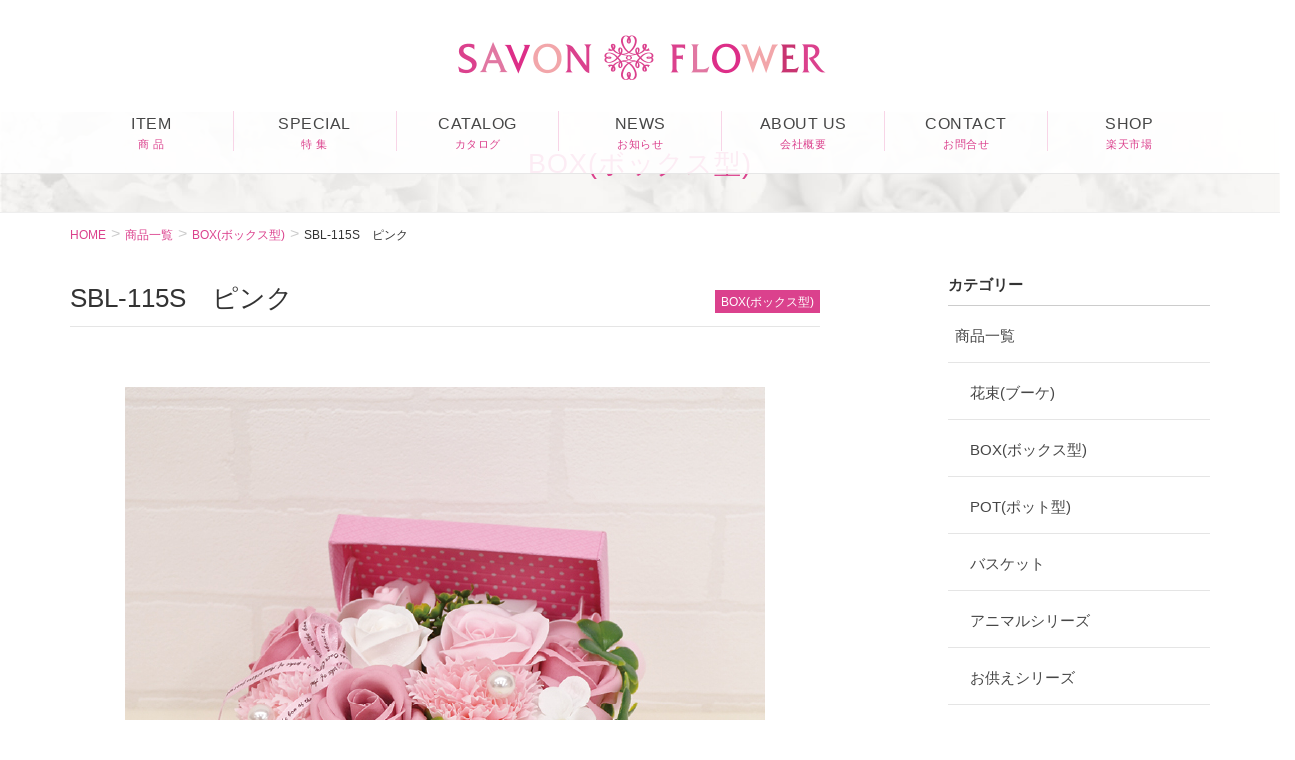

--- FILE ---
content_type: text/html; charset=UTF-8
request_url: https://www.savonflower.jp/sbl-115s%EF%BC%BFpink
body_size: 47357
content:
<!DOCTYPE html>
<html lang="ja">
<head>
<meta charset="utf-8">
<meta http-equiv="X-UA-Compatible" content="IE=edge">
<meta name="viewport" content="width=device-width, initial-scale=1">
<!-- Google tag (gtag.js) --><script async src="https://www.googletagmanager.com/gtag/js?id=UA-109234735-1"></script><script>window.dataLayer = window.dataLayer || [];function gtag(){dataLayer.push(arguments);}gtag('js', new Date());gtag('config', 'UA-109234735-1');</script>
<title>SBL-115S　ピンク | Savon Flower (シャボンフラワー)</title>
<meta name='robots' content='max-image-preview:large' />
	<style>img:is([sizes="auto" i], [sizes^="auto," i]) { contain-intrinsic-size: 3000px 1500px }</style>
	<link rel='dns-prefetch' href='//oss.maxcdn.com' />
<link rel="alternate" type="application/rss+xml" title="Savon Flower (シャボンフラワー) &raquo; フィード" href="https://www.savonflower.jp/feed" />
<link rel="alternate" type="application/rss+xml" title="Savon Flower (シャボンフラワー) &raquo; コメントフィード" href="https://www.savonflower.jp/comments/feed" />
<style type="text/css">.color_key_bg,.color_key_bg_hover:hover{background-color: #db418d;}.color_key_txt,.color_key_txt_hover:hover{color: #db418d;}.color_key_border,.color_key_border_hover:hover{border-color: #db418d;}.color_key_dark_bg,.color_key_dark_bg_hover:hover{background-color: #db418d;}.color_key_dark_txt,.color_key_dark_txt_hover:hover{color: #db418d;}.color_key_dark_border,.color_key_dark_border_hover:hover{border-color: #db418d;}</style>
<meta name="description" content="【SBL-115S】ピンク　プチハーモニー | シャボンフラワーの商品の中から、BOX(ボックス型)シリーズだけにしぼってご紹介します。ギフトボックス・ハートボックス・トレジャーボックス・ブリキ缶など様々なバリエーションがあります。" /><script type="text/javascript">
/* <![CDATA[ */
window._wpemojiSettings = {"baseUrl":"https:\/\/s.w.org\/images\/core\/emoji\/16.0.1\/72x72\/","ext":".png","svgUrl":"https:\/\/s.w.org\/images\/core\/emoji\/16.0.1\/svg\/","svgExt":".svg","source":{"concatemoji":"https:\/\/www.savonflower.jp\/wp-includes\/js\/wp-emoji-release.min.js?ver=6.8.3"}};
/*! This file is auto-generated */
!function(s,n){var o,i,e;function c(e){try{var t={supportTests:e,timestamp:(new Date).valueOf()};sessionStorage.setItem(o,JSON.stringify(t))}catch(e){}}function p(e,t,n){e.clearRect(0,0,e.canvas.width,e.canvas.height),e.fillText(t,0,0);var t=new Uint32Array(e.getImageData(0,0,e.canvas.width,e.canvas.height).data),a=(e.clearRect(0,0,e.canvas.width,e.canvas.height),e.fillText(n,0,0),new Uint32Array(e.getImageData(0,0,e.canvas.width,e.canvas.height).data));return t.every(function(e,t){return e===a[t]})}function u(e,t){e.clearRect(0,0,e.canvas.width,e.canvas.height),e.fillText(t,0,0);for(var n=e.getImageData(16,16,1,1),a=0;a<n.data.length;a++)if(0!==n.data[a])return!1;return!0}function f(e,t,n,a){switch(t){case"flag":return n(e,"\ud83c\udff3\ufe0f\u200d\u26a7\ufe0f","\ud83c\udff3\ufe0f\u200b\u26a7\ufe0f")?!1:!n(e,"\ud83c\udde8\ud83c\uddf6","\ud83c\udde8\u200b\ud83c\uddf6")&&!n(e,"\ud83c\udff4\udb40\udc67\udb40\udc62\udb40\udc65\udb40\udc6e\udb40\udc67\udb40\udc7f","\ud83c\udff4\u200b\udb40\udc67\u200b\udb40\udc62\u200b\udb40\udc65\u200b\udb40\udc6e\u200b\udb40\udc67\u200b\udb40\udc7f");case"emoji":return!a(e,"\ud83e\udedf")}return!1}function g(e,t,n,a){var r="undefined"!=typeof WorkerGlobalScope&&self instanceof WorkerGlobalScope?new OffscreenCanvas(300,150):s.createElement("canvas"),o=r.getContext("2d",{willReadFrequently:!0}),i=(o.textBaseline="top",o.font="600 32px Arial",{});return e.forEach(function(e){i[e]=t(o,e,n,a)}),i}function t(e){var t=s.createElement("script");t.src=e,t.defer=!0,s.head.appendChild(t)}"undefined"!=typeof Promise&&(o="wpEmojiSettingsSupports",i=["flag","emoji"],n.supports={everything:!0,everythingExceptFlag:!0},e=new Promise(function(e){s.addEventListener("DOMContentLoaded",e,{once:!0})}),new Promise(function(t){var n=function(){try{var e=JSON.parse(sessionStorage.getItem(o));if("object"==typeof e&&"number"==typeof e.timestamp&&(new Date).valueOf()<e.timestamp+604800&&"object"==typeof e.supportTests)return e.supportTests}catch(e){}return null}();if(!n){if("undefined"!=typeof Worker&&"undefined"!=typeof OffscreenCanvas&&"undefined"!=typeof URL&&URL.createObjectURL&&"undefined"!=typeof Blob)try{var e="postMessage("+g.toString()+"("+[JSON.stringify(i),f.toString(),p.toString(),u.toString()].join(",")+"));",a=new Blob([e],{type:"text/javascript"}),r=new Worker(URL.createObjectURL(a),{name:"wpTestEmojiSupports"});return void(r.onmessage=function(e){c(n=e.data),r.terminate(),t(n)})}catch(e){}c(n=g(i,f,p,u))}t(n)}).then(function(e){for(var t in e)n.supports[t]=e[t],n.supports.everything=n.supports.everything&&n.supports[t],"flag"!==t&&(n.supports.everythingExceptFlag=n.supports.everythingExceptFlag&&n.supports[t]);n.supports.everythingExceptFlag=n.supports.everythingExceptFlag&&!n.supports.flag,n.DOMReady=!1,n.readyCallback=function(){n.DOMReady=!0}}).then(function(){return e}).then(function(){var e;n.supports.everything||(n.readyCallback(),(e=n.source||{}).concatemoji?t(e.concatemoji):e.wpemoji&&e.twemoji&&(t(e.twemoji),t(e.wpemoji)))}))}((window,document),window._wpemojiSettings);
/* ]]> */
</script>
<link rel='stylesheet' id='vkExUnit_common_style-css' href='https://www.savonflower.jp/wp-content/plugins/vk-all-in-one-expansion-unit/assets/css/vkExUnit_style.css?ver=9.109.0.1' type='text/css' media='all' />
<style id='vkExUnit_common_style-inline-css' type='text/css'>
:root {--ver_page_top_button_url:url(https://www.savonflower.jp/wp-content/plugins/vk-all-in-one-expansion-unit/assets/images/to-top-btn-icon.svg);}@font-face {font-weight: normal;font-style: normal;font-family: "vk_sns";src: url("https://www.savonflower.jp/wp-content/plugins/vk-all-in-one-expansion-unit/inc/sns/icons/fonts/vk_sns.eot?-bq20cj");src: url("https://www.savonflower.jp/wp-content/plugins/vk-all-in-one-expansion-unit/inc/sns/icons/fonts/vk_sns.eot?#iefix-bq20cj") format("embedded-opentype"),url("https://www.savonflower.jp/wp-content/plugins/vk-all-in-one-expansion-unit/inc/sns/icons/fonts/vk_sns.woff?-bq20cj") format("woff"),url("https://www.savonflower.jp/wp-content/plugins/vk-all-in-one-expansion-unit/inc/sns/icons/fonts/vk_sns.ttf?-bq20cj") format("truetype"),url("https://www.savonflower.jp/wp-content/plugins/vk-all-in-one-expansion-unit/inc/sns/icons/fonts/vk_sns.svg?-bq20cj#vk_sns") format("svg");}
.veu_promotion-alert__content--text {border: 1px solid rgba(0,0,0,0.125);padding: 0.5em 1em;border-radius: var(--vk-size-radius);margin-bottom: var(--vk-margin-block-bottom);font-size: 0.875rem;}/* Alert Content部分に段落タグを入れた場合に最後の段落の余白を0にする */.veu_promotion-alert__content--text p:last-of-type{margin-bottom:0;margin-top: 0;}
</style>
<style id='wp-emoji-styles-inline-css' type='text/css'>

	img.wp-smiley, img.emoji {
		display: inline !important;
		border: none !important;
		box-shadow: none !important;
		height: 1em !important;
		width: 1em !important;
		margin: 0 0.07em !important;
		vertical-align: -0.1em !important;
		background: none !important;
		padding: 0 !important;
	}
</style>
<link rel='stylesheet' id='wp-block-library-css' href='https://www.savonflower.jp/wp-includes/css/dist/block-library/style.min.css?ver=6.8.3' type='text/css' media='all' />
<style id='classic-theme-styles-inline-css' type='text/css'>
/*! This file is auto-generated */
.wp-block-button__link{color:#fff;background-color:#32373c;border-radius:9999px;box-shadow:none;text-decoration:none;padding:calc(.667em + 2px) calc(1.333em + 2px);font-size:1.125em}.wp-block-file__button{background:#32373c;color:#fff;text-decoration:none}
</style>
<style id='global-styles-inline-css' type='text/css'>
:root{--wp--preset--aspect-ratio--square: 1;--wp--preset--aspect-ratio--4-3: 4/3;--wp--preset--aspect-ratio--3-4: 3/4;--wp--preset--aspect-ratio--3-2: 3/2;--wp--preset--aspect-ratio--2-3: 2/3;--wp--preset--aspect-ratio--16-9: 16/9;--wp--preset--aspect-ratio--9-16: 9/16;--wp--preset--color--black: #000000;--wp--preset--color--cyan-bluish-gray: #abb8c3;--wp--preset--color--white: #ffffff;--wp--preset--color--pale-pink: #f78da7;--wp--preset--color--vivid-red: #cf2e2e;--wp--preset--color--luminous-vivid-orange: #ff6900;--wp--preset--color--luminous-vivid-amber: #fcb900;--wp--preset--color--light-green-cyan: #7bdcb5;--wp--preset--color--vivid-green-cyan: #00d084;--wp--preset--color--pale-cyan-blue: #8ed1fc;--wp--preset--color--vivid-cyan-blue: #0693e3;--wp--preset--color--vivid-purple: #9b51e0;--wp--preset--gradient--vivid-cyan-blue-to-vivid-purple: linear-gradient(135deg,rgba(6,147,227,1) 0%,rgb(155,81,224) 100%);--wp--preset--gradient--light-green-cyan-to-vivid-green-cyan: linear-gradient(135deg,rgb(122,220,180) 0%,rgb(0,208,130) 100%);--wp--preset--gradient--luminous-vivid-amber-to-luminous-vivid-orange: linear-gradient(135deg,rgba(252,185,0,1) 0%,rgba(255,105,0,1) 100%);--wp--preset--gradient--luminous-vivid-orange-to-vivid-red: linear-gradient(135deg,rgba(255,105,0,1) 0%,rgb(207,46,46) 100%);--wp--preset--gradient--very-light-gray-to-cyan-bluish-gray: linear-gradient(135deg,rgb(238,238,238) 0%,rgb(169,184,195) 100%);--wp--preset--gradient--cool-to-warm-spectrum: linear-gradient(135deg,rgb(74,234,220) 0%,rgb(151,120,209) 20%,rgb(207,42,186) 40%,rgb(238,44,130) 60%,rgb(251,105,98) 80%,rgb(254,248,76) 100%);--wp--preset--gradient--blush-light-purple: linear-gradient(135deg,rgb(255,206,236) 0%,rgb(152,150,240) 100%);--wp--preset--gradient--blush-bordeaux: linear-gradient(135deg,rgb(254,205,165) 0%,rgb(254,45,45) 50%,rgb(107,0,62) 100%);--wp--preset--gradient--luminous-dusk: linear-gradient(135deg,rgb(255,203,112) 0%,rgb(199,81,192) 50%,rgb(65,88,208) 100%);--wp--preset--gradient--pale-ocean: linear-gradient(135deg,rgb(255,245,203) 0%,rgb(182,227,212) 50%,rgb(51,167,181) 100%);--wp--preset--gradient--electric-grass: linear-gradient(135deg,rgb(202,248,128) 0%,rgb(113,206,126) 100%);--wp--preset--gradient--midnight: linear-gradient(135deg,rgb(2,3,129) 0%,rgb(40,116,252) 100%);--wp--preset--font-size--small: 13px;--wp--preset--font-size--medium: 20px;--wp--preset--font-size--large: 36px;--wp--preset--font-size--x-large: 42px;--wp--preset--spacing--20: 0.44rem;--wp--preset--spacing--30: 0.67rem;--wp--preset--spacing--40: 1rem;--wp--preset--spacing--50: 1.5rem;--wp--preset--spacing--60: 2.25rem;--wp--preset--spacing--70: 3.38rem;--wp--preset--spacing--80: 5.06rem;--wp--preset--shadow--natural: 6px 6px 9px rgba(0, 0, 0, 0.2);--wp--preset--shadow--deep: 12px 12px 50px rgba(0, 0, 0, 0.4);--wp--preset--shadow--sharp: 6px 6px 0px rgba(0, 0, 0, 0.2);--wp--preset--shadow--outlined: 6px 6px 0px -3px rgba(255, 255, 255, 1), 6px 6px rgba(0, 0, 0, 1);--wp--preset--shadow--crisp: 6px 6px 0px rgba(0, 0, 0, 1);}:where(.is-layout-flex){gap: 0.5em;}:where(.is-layout-grid){gap: 0.5em;}body .is-layout-flex{display: flex;}.is-layout-flex{flex-wrap: wrap;align-items: center;}.is-layout-flex > :is(*, div){margin: 0;}body .is-layout-grid{display: grid;}.is-layout-grid > :is(*, div){margin: 0;}:where(.wp-block-columns.is-layout-flex){gap: 2em;}:where(.wp-block-columns.is-layout-grid){gap: 2em;}:where(.wp-block-post-template.is-layout-flex){gap: 1.25em;}:where(.wp-block-post-template.is-layout-grid){gap: 1.25em;}.has-black-color{color: var(--wp--preset--color--black) !important;}.has-cyan-bluish-gray-color{color: var(--wp--preset--color--cyan-bluish-gray) !important;}.has-white-color{color: var(--wp--preset--color--white) !important;}.has-pale-pink-color{color: var(--wp--preset--color--pale-pink) !important;}.has-vivid-red-color{color: var(--wp--preset--color--vivid-red) !important;}.has-luminous-vivid-orange-color{color: var(--wp--preset--color--luminous-vivid-orange) !important;}.has-luminous-vivid-amber-color{color: var(--wp--preset--color--luminous-vivid-amber) !important;}.has-light-green-cyan-color{color: var(--wp--preset--color--light-green-cyan) !important;}.has-vivid-green-cyan-color{color: var(--wp--preset--color--vivid-green-cyan) !important;}.has-pale-cyan-blue-color{color: var(--wp--preset--color--pale-cyan-blue) !important;}.has-vivid-cyan-blue-color{color: var(--wp--preset--color--vivid-cyan-blue) !important;}.has-vivid-purple-color{color: var(--wp--preset--color--vivid-purple) !important;}.has-black-background-color{background-color: var(--wp--preset--color--black) !important;}.has-cyan-bluish-gray-background-color{background-color: var(--wp--preset--color--cyan-bluish-gray) !important;}.has-white-background-color{background-color: var(--wp--preset--color--white) !important;}.has-pale-pink-background-color{background-color: var(--wp--preset--color--pale-pink) !important;}.has-vivid-red-background-color{background-color: var(--wp--preset--color--vivid-red) !important;}.has-luminous-vivid-orange-background-color{background-color: var(--wp--preset--color--luminous-vivid-orange) !important;}.has-luminous-vivid-amber-background-color{background-color: var(--wp--preset--color--luminous-vivid-amber) !important;}.has-light-green-cyan-background-color{background-color: var(--wp--preset--color--light-green-cyan) !important;}.has-vivid-green-cyan-background-color{background-color: var(--wp--preset--color--vivid-green-cyan) !important;}.has-pale-cyan-blue-background-color{background-color: var(--wp--preset--color--pale-cyan-blue) !important;}.has-vivid-cyan-blue-background-color{background-color: var(--wp--preset--color--vivid-cyan-blue) !important;}.has-vivid-purple-background-color{background-color: var(--wp--preset--color--vivid-purple) !important;}.has-black-border-color{border-color: var(--wp--preset--color--black) !important;}.has-cyan-bluish-gray-border-color{border-color: var(--wp--preset--color--cyan-bluish-gray) !important;}.has-white-border-color{border-color: var(--wp--preset--color--white) !important;}.has-pale-pink-border-color{border-color: var(--wp--preset--color--pale-pink) !important;}.has-vivid-red-border-color{border-color: var(--wp--preset--color--vivid-red) !important;}.has-luminous-vivid-orange-border-color{border-color: var(--wp--preset--color--luminous-vivid-orange) !important;}.has-luminous-vivid-amber-border-color{border-color: var(--wp--preset--color--luminous-vivid-amber) !important;}.has-light-green-cyan-border-color{border-color: var(--wp--preset--color--light-green-cyan) !important;}.has-vivid-green-cyan-border-color{border-color: var(--wp--preset--color--vivid-green-cyan) !important;}.has-pale-cyan-blue-border-color{border-color: var(--wp--preset--color--pale-cyan-blue) !important;}.has-vivid-cyan-blue-border-color{border-color: var(--wp--preset--color--vivid-cyan-blue) !important;}.has-vivid-purple-border-color{border-color: var(--wp--preset--color--vivid-purple) !important;}.has-vivid-cyan-blue-to-vivid-purple-gradient-background{background: var(--wp--preset--gradient--vivid-cyan-blue-to-vivid-purple) !important;}.has-light-green-cyan-to-vivid-green-cyan-gradient-background{background: var(--wp--preset--gradient--light-green-cyan-to-vivid-green-cyan) !important;}.has-luminous-vivid-amber-to-luminous-vivid-orange-gradient-background{background: var(--wp--preset--gradient--luminous-vivid-amber-to-luminous-vivid-orange) !important;}.has-luminous-vivid-orange-to-vivid-red-gradient-background{background: var(--wp--preset--gradient--luminous-vivid-orange-to-vivid-red) !important;}.has-very-light-gray-to-cyan-bluish-gray-gradient-background{background: var(--wp--preset--gradient--very-light-gray-to-cyan-bluish-gray) !important;}.has-cool-to-warm-spectrum-gradient-background{background: var(--wp--preset--gradient--cool-to-warm-spectrum) !important;}.has-blush-light-purple-gradient-background{background: var(--wp--preset--gradient--blush-light-purple) !important;}.has-blush-bordeaux-gradient-background{background: var(--wp--preset--gradient--blush-bordeaux) !important;}.has-luminous-dusk-gradient-background{background: var(--wp--preset--gradient--luminous-dusk) !important;}.has-pale-ocean-gradient-background{background: var(--wp--preset--gradient--pale-ocean) !important;}.has-electric-grass-gradient-background{background: var(--wp--preset--gradient--electric-grass) !important;}.has-midnight-gradient-background{background: var(--wp--preset--gradient--midnight) !important;}.has-small-font-size{font-size: var(--wp--preset--font-size--small) !important;}.has-medium-font-size{font-size: var(--wp--preset--font-size--medium) !important;}.has-large-font-size{font-size: var(--wp--preset--font-size--large) !important;}.has-x-large-font-size{font-size: var(--wp--preset--font-size--x-large) !important;}
:where(.wp-block-post-template.is-layout-flex){gap: 1.25em;}:where(.wp-block-post-template.is-layout-grid){gap: 1.25em;}
:where(.wp-block-columns.is-layout-flex){gap: 2em;}:where(.wp-block-columns.is-layout-grid){gap: 2em;}
:root :where(.wp-block-pullquote){font-size: 1.5em;line-height: 1.6;}
</style>
<link rel='stylesheet' id='contact-form-7-css' href='https://www.savonflower.jp/wp-content/plugins/contact-form-7/includes/css/styles.css?ver=6.0.6' type='text/css' media='all' />
<link rel='stylesheet' id='searchandfilter-css' href='https://www.savonflower.jp/wp-content/plugins/search-filter/style.css?ver=1' type='text/css' media='all' />
<link rel='stylesheet' id='font-awesome-css' href='https://www.savonflower.jp/wp-content/themes/lightning/library/font-awesome/4.6.1/css/font-awesome.min.css?ver=4.6.1' type='text/css' media='all' />
<link rel='stylesheet' id='lightning-design-style-css' href='https://www.savonflower.jp/wp-content/themes/lightning/design_skin/origin/css/style.css?ver=3.4.0' type='text/css' media='all' />
<link rel='stylesheet' id='lightning-theme-style-css' href='https://www.savonflower.jp/wp-content/themes/lightning_child/style.css?ver=3.4.0' type='text/css' media='all' />
<style id='akismet-widget-style-inline-css' type='text/css'>

			.a-stats {
				--akismet-color-mid-green: #357b49;
				--akismet-color-white: #fff;
				--akismet-color-light-grey: #f6f7f7;

				max-width: 350px;
				width: auto;
			}

			.a-stats * {
				all: unset;
				box-sizing: border-box;
			}

			.a-stats strong {
				font-weight: 600;
			}

			.a-stats a.a-stats__link,
			.a-stats a.a-stats__link:visited,
			.a-stats a.a-stats__link:active {
				background: var(--akismet-color-mid-green);
				border: none;
				box-shadow: none;
				border-radius: 8px;
				color: var(--akismet-color-white);
				cursor: pointer;
				display: block;
				font-family: -apple-system, BlinkMacSystemFont, 'Segoe UI', 'Roboto', 'Oxygen-Sans', 'Ubuntu', 'Cantarell', 'Helvetica Neue', sans-serif;
				font-weight: 500;
				padding: 12px;
				text-align: center;
				text-decoration: none;
				transition: all 0.2s ease;
			}

			/* Extra specificity to deal with TwentyTwentyOne focus style */
			.widget .a-stats a.a-stats__link:focus {
				background: var(--akismet-color-mid-green);
				color: var(--akismet-color-white);
				text-decoration: none;
			}

			.a-stats a.a-stats__link:hover {
				filter: brightness(110%);
				box-shadow: 0 4px 12px rgba(0, 0, 0, 0.06), 0 0 2px rgba(0, 0, 0, 0.16);
			}

			.a-stats .count {
				color: var(--akismet-color-white);
				display: block;
				font-size: 1.5em;
				line-height: 1.4;
				padding: 0 13px;
				white-space: nowrap;
			}
		
</style>
<link rel='stylesheet' id='lightning-grid-unit-css' href='https://www.savonflower.jp/wp-content/plugins/lightning-grid-unit/css/style.css?ver=1.0.3' type='text/css' media='all' />
<!--[if lt IE 9]>
<script type="text/javascript" src="//oss.maxcdn.com/html5shiv/3.7.2/html5shiv.min.js?ver=6.8.3" id="html5shiv-js"></script>
<![endif]-->
<!--[if lt IE 9]>
<script type="text/javascript" src="//oss.maxcdn.com/respond/1.4.2/respond.min.js?ver=6.8.3" id="respond-js"></script>
<![endif]-->
<script type="text/javascript" src="https://www.savonflower.jp/wp-includes/js/jquery/jquery.min.js?ver=3.7.1" id="jquery-core-js"></script>
<script type="text/javascript" src="https://www.savonflower.jp/wp-includes/js/jquery/jquery-migrate.min.js?ver=3.4.1" id="jquery-migrate-js"></script>
<script type="text/javascript" src="https://www.savonflower.jp/wp-content/themes/lightning/js/all_in_header_fixed.min.js?ver=3.4.0" id="lightning-js-js"></script>
<link rel="https://api.w.org/" href="https://www.savonflower.jp/wp-json/" /><link rel="alternate" title="JSON" type="application/json" href="https://www.savonflower.jp/wp-json/wp/v2/posts/1958" /><link rel="EditURI" type="application/rsd+xml" title="RSD" href="https://www.savonflower.jp/xmlrpc.php?rsd" />
<meta name="generator" content="WordPress 6.8.3" />
<link rel="canonical" href="https://www.savonflower.jp/sbl-115s%ef%bc%bfpink" />
<link rel='shortlink' href='https://www.savonflower.jp/?p=1958' />
<link rel="alternate" title="oEmbed (JSON)" type="application/json+oembed" href="https://www.savonflower.jp/wp-json/oembed/1.0/embed?url=https%3A%2F%2Fwww.savonflower.jp%2Fsbl-115s%25ef%25bc%25bfpink" />
<link rel="alternate" title="oEmbed (XML)" type="text/xml+oembed" href="https://www.savonflower.jp/wp-json/oembed/1.0/embed?url=https%3A%2F%2Fwww.savonflower.jp%2Fsbl-115s%25ef%25bc%25bfpink&#038;format=xml" />
<!-- Analytics by WP Statistics - https://wp-statistics.com -->
<link rel="icon" href="https://www.savonflower.jp/wp-content/uploads/2025/06/favicon.png" sizes="32x32" />
<link rel="icon" href="https://www.savonflower.jp/wp-content/uploads/2025/06/favicon.png" sizes="192x192" />
<link rel="apple-touch-icon" href="https://www.savonflower.jp/wp-content/uploads/2025/06/favicon.png" />
<meta name="msapplication-TileImage" content="https://www.savonflower.jp/wp-content/uploads/2025/06/favicon.png" />
<!-- [ Lightning Common ] -->
<style type="text/css">
.veu_color_txt_key { color:#db418d ; }
.veu_color_bg_key { background-color:#db418d ; }
.veu_color_border_key { border-color:#db418d ; }
a { color:#db418d ; }
a:hover { color:#db418d ; }
.btn-default { border-color:#db418d;color:#db418d;}
.btn-default:focus,
.btn-default:hover { border-color:#db418d;background-color: #db418d; }
.btn-primary { background-color:#db418d;border-color:#db418d; }
.btn-primary:focus,
.btn-primary:hover { background-color:#db418d;border-color:#db418d; }
</style>
<!-- [ / Lightning Common ] -->
<!-- [ Ligthning Origin ] -->
<style type="text/css">
ul.gMenu a:hover { color:#db418d; }
.page-header { background-color:#db418d; }
h1.entry-title:first-letter,
.single h1.entry-title:first-letter { color:#db418d; }
h2,
.mainSection-title { border-top-color:#db418d }
h3:after,
.subSection-title:after { border-bottom-color:#db418d; }
.media .media-body .media-heading a:hover { color:#db418d; }
ul.page-numbers li span.page-numbers.current { background-color:#db418d; }
.pager li > a { border-color:#db418d;color:#db418d;}
.pager li > a:hover { background-color:#db418d;color:#fff;}
footer { border-top-color:#db418d }
dt { border-left-color:#db418d; }
@media (min-width: 768px){
  ul.gMenu > li > a:hover:after,
  ul.gMenu > li.current-post-ancestor > a:after,
  ul.gMenu > li.current-menu-item > a:after,
  ul.gMenu > li.current-menu-parent > a:after,
  ul.gMenu > li.current-menu-ancestor > a:after,
  ul.gMenu > li.current_page_parent > a:after,
  ul.gMenu > li.current_page_ancestor > a:after { border-bottom-color: #db418d }
  ul.gMenu > li > a:hover .gMenu_description { color: #db418d; }
} /* @media (min-width: 768px) */
</style>
<!-- [ / Ligthning Origin ] -->
<!-- [ VK All in One Expansion Unit Article Structure Data ] --><script type="application/ld+json">{"@context":"https://schema.org/","@type":"Article","headline":"SBL-115S　ピンク","image":"https://www.savonflower.jp/wp-content/uploads/2019/03/SBL-115S_pink.jpg","datePublished":"2017-11-24T17:47:12+09:00","dateModified":"2026-01-14T14:57:21+09:00","author":{"@type":"","name":"editor_01","url":"https://www.savonflower.jp/","sameAs":""}}</script><!-- [ / VK All in One Expansion Unit Article Structure Data ] --><meta name="google-site-verification" content="M0HNyO7p97y4S63BDu7elUSEGrIZP_s0lUQIyquPDws" />
</head>
<body class="wp-singular post-template-default single single-post postid-1958 single-format-standard wp-theme-lightning wp-child-theme-lightning_child headfix header_height_changer post-name-sbl-115s%ef%bc%bfpink post-type-post">
<header class="navbar siteHeader">
        <div class="container siteHeadContainer">
        <div class="navbar-header">
            <h1 class="navbar-brand siteHeader_logo">
            <a href="https://www.savonflower.jp/"><span>
            <img src="http://poppynagoya.sakura.ne.jp/ne/wp-content/uploads/2017/10/hd_logo-1.png" alt="Savon Flower (シャボンフラワー)" />            </span></a>
            </h1>
                                      <a href="#" class="btn btn-default menuBtn menuClose menuBtn_left" id="menuBtn"><i class="fa fa-bars" aria-hidden="true"></i></a>
                    </div>

        <div id="gMenu_outer" class="gMenu_outer"><nav class="menu-gnavi-container"><ul id="menu-gnavi" class="menu nav gMenu"><li id="menu-item-221" class="menu-item menu-item-type-post_type menu-item-object-page menu-item-home"><a href="https://www.savonflower.jp/"><strong class="gMenu_name">HOME</strong><span class="gMenu_description">ホーム</span></a></li>
<li id="menu-item-56" class="menu-item menu-item-type-post_type menu-item-object-page"><a href="https://www.savonflower.jp/item"><strong class="gMenu_name">ITEM</strong><span class="gMenu_description">商 品</span></a></li>
<li id="menu-item-2266" class="menu-item menu-item-type-post_type menu-item-object-page"><a href="https://www.savonflower.jp/special"><strong class="gMenu_name">SPECIAL</strong><span class="gMenu_description">特 集</span></a></li>
<li id="menu-item-58" class="menu-item menu-item-type-post_type menu-item-object-page"><a href="https://www.savonflower.jp/catalog"><strong class="gMenu_name">CATALOG</strong><span class="gMenu_description">カタログ</span></a></li>
<li id="menu-item-65" class="menu-item menu-item-type-post_type menu-item-object-page"><a href="https://www.savonflower.jp/news"><strong class="gMenu_name">NEWS</strong><span class="gMenu_description">お知らせ</span></a></li>
<li id="menu-item-59" class="menu-item menu-item-type-post_type menu-item-object-page"><a href="https://www.savonflower.jp/about-us"><strong class="gMenu_name">ABOUT US</strong><span class="gMenu_description">会社概要</span></a></li>
<li id="menu-item-60" class="menu-item menu-item-type-post_type menu-item-object-page"><a href="https://www.savonflower.jp/contact"><strong class="gMenu_name">CONTACT</strong><span class="gMenu_description">お問合せ</span></a></li>
<li id="menu-item-13189" class="menu-item menu-item-type-post_type menu-item-object-page"><a href="https://www.savonflower.jp/shop"><strong class="gMenu_name">SHOP</strong><span class="gMenu_description">楽天市場</span></a></li>
</ul></nav></div>    </div>
    </header>

<div class="section page-header"><div class="container"><div class="row"><div class="col-md-12">
<div class="page-header_pageTitle">
BOX(ボックス型)</div>
</div></div></div></div><!-- [ /.page-header ] -->
<!-- [ .breadSection ] -->
<div class="section breadSection">
<div class="container">
<div class="row">
<ol class="breadcrumb" itemtype="http://schema.org/BreadcrumbList"><li id="panHome" itemprop="itemListElement" itemscope itemtype="http://schema.org/ListItem"><a itemprop="item" href="https://www.savonflower.jp/"><span itemprop="name"><i class="fa fa-home"></i> HOME</span></a></li><li itemprop="itemListElement" itemscope itemtype="http://schema.org/ListItem"><a itemprop="item" href="https://www.savonflower.jp/category/all"><span itemprop="name">商品一覧</span></a></li><li itemprop="itemListElement" itemscope itemtype="http://schema.org/ListItem"><a itemprop="item" href="https://www.savonflower.jp/category/all/box"><span itemprop="name">BOX(ボックス型)</span></a></li><li><span>SBL-115S　ピンク</span></li></ol>
</div>
</div>
</div>
<!-- [ /.breadSection ] -->
<div class="section siteContent">
<div class="container">
<div class="row">

<div class="col-md-8 mainSection" id="main" role="main">

<article id="post-1958" class="post-1958 post type-post status-publish format-standard has-post-thumbnail hentry category-box category-pink category-228 tag-sbl-115s">
	<header>
	
<div class="entry-meta">
<span class="published entry-meta_items">2017.11.24</span>



<span class="entry-meta_items entry-meta_updated entry-meta_hidden">/ 最終更新日 : <span class="updated">2026.01.14</span></span>


<span class="vcard author entry-meta_items entry-meta_items_author entry-meta_hidden"><span class="fn">editor_01</span></span>

<span class="entry-meta_items entry-meta_items_term"><a href="https://www.savonflower.jp/category/all/box" class="btn btn-xs btn-primary">BOX(ボックス型)</a></span>
</div>	<h1 class="entry-title">SBL-115S　ピンク</h1>
	</header>
	<div class="entry-body">
	<p>&nbsp;</p>
<p style="text-align: center;"><img fetchpriority="high" decoding="async" class="alignnone wp-image-6539 size-full" src="http://poppynagoya.sakura.ne.jp/ne/wp-content/uploads/2019/03/SBL-115S_pink.jpg" alt="" width="640" height="640" /></p>
<p><img decoding="async" class="size-full wp-image-3194 aligncenter" src="http://poppynagoya.sakura.ne.jp/ne/wp-content/uploads/2018/01/fb888cf89543feb661c1a42eaef2aa24.jpg" alt="" width="640" height="640" /></p>
<p><img decoding="async" class="size-full wp-image-6542 aligncenter" src="http://poppynagoya.sakura.ne.jp/ne/wp-content/uploads/2019/03/SBL-115S.jpg" alt="" width="640" height="432" /></p>
<p style="text-align: center;"><iframe loading="lazy" title="YouTube video player" src="https://www.youtube.com/embed/w6EiO9JYtwU" width="500" height="500" frameborder="0" allowfullscreen="allowfullscreen"><br />
</iframe></p>
<p>&nbsp;</p>
<p class="link_button03 mb20" style="text-align: center;"><a href="https://item.rakuten.co.jp/sopla/sbl-115s/">&#x25b6; 楽天市場で購入する &#x25c0;</a></p>
<p>&nbsp;</p>
<table>
<tbody>
<tr>
<td>カラー</td>
<td>ピンク</td>
</tr>
<tr>
<td>品番</td>
<td>SBL-115S</td>
</tr>
<tr>
<td>上代（税別）</td>
<td>¥2,000</td>
</tr>
<tr>
<td>サイズ</td>
<td>12cm×10ｃｍ×高さ14cm</td>
</tr>
<tr>
<td>ケース入数</td>
<td>12個</td>
</tr>
<tr>
<td>JANコード</td>
<td>4562253113129</td>
</tr>
</tbody>
</table>
<p>&nbsp;</p>
<p class="link_button03 mb20" style="text-align: center;"><a href="https://item.rakuten.co.jp/sopla/sbl-115s/">&#x25b6; 楽天市場で購入する &#x25c0;</a></p>
<p>&nbsp;</p>
<aside class="row veu_insertAds after"><div class="col-md-12"><div class="alert alert-warning" role="alert">
<div class="attention ">
<p class="caption">シャボンフラワーにつきまして以下の点にご注意・ご了承ください。</p>
<ul>
 	<li>実際の商品と画像の色合い・パーツなどの配置、イメージ等、異なることがございます。</li>
 	<li>予告なく箱の色、ラッピングの仕様が変わることがあります。</li>
 	<li>石けん素材の為、若干の破れ・キズ等がある場合がございます。</li>
</ul>
<p class="caption">シャボンフラワーとは？</p>

<ul>
 	<li>花びらが石鹸でできています。</li>
 	<li>ほのかに石鹸の香りがただよいます。</li>
 	<li>水やり・お手入れ不要！</li>
 	<li>生花が置けない場所でもOKです。</li>
</ul>
<p class="caption">注意事項</p>

<ul>
 	<li>高温多湿、特に水の有る所に置くことは避けて下さい。</li>
 	<li>食べ物ではありません。口に入れないようにして下さい</li>
 	<li>石鹸で出来ていますが、洗濯・洗顔を目的とした物ではない為、洗濯・洗顔に使用しないで下さい。</li>
 	<li>直射日光・蛍光灯を直に当てると色あせ・変色する可能性があります。</li>
 	<li>だんだんと変色（若干の色抜け）はしますが、負荷を掛けない限り花びらが崩れたりする事は稀です。</li>
</ul>
</div>
</div></div></aside><!-- [ .relatedPosts ] --><aside class="veu_relatedPosts veu_contentAddSection"><h1 class="mainSection-title relatedPosts_title">関連記事</h1><div class="row"><div class="col-sm-6 relatedPosts_item"><div class="media"><div class="media-left postList_thumbnail"><a href="https://www.savonflower.jp/sbl-115s_black"><img width="96" height="96" src="https://www.savonflower.jp/wp-content/uploads/2019/09/SBL-115S_black.jpg" class="attachment-thumbnail size-thumbnail wp-post-image" alt="" /></a></div><div class="media-body"><div class="media-heading"><a href="https://www.savonflower.jp/sbl-115s_black">SBL-115S　ブラック</a></div><div class="media-date published"><i class="fa fa-calendar"></i>&nbsp;2019.09.09</div></div></div></div>
<div class="col-sm-6 relatedPosts_item"><div class="media"><div class="media-left postList_thumbnail"><a href="https://www.savonflower.jp/sbl-115s%ef%bc%bfogange"><img width="96" height="96" src="https://www.savonflower.jp/wp-content/uploads/2019/03/SBL-115S_orange.jpg" class="attachment-thumbnail size-thumbnail wp-post-image" alt="" /></a></div><div class="media-body"><div class="media-heading"><a href="https://www.savonflower.jp/sbl-115s%ef%bc%bfogange">SBL-115S　オレンジ</a></div><div class="media-date published"><i class="fa fa-calendar"></i>&nbsp;2017.11.24</div></div></div></div>
<div class="col-sm-6 relatedPosts_item"><div class="media"><div class="media-left postList_thumbnail"><a href="https://www.savonflower.jp/sbl-115s%ef%bc%bfpurple"><img width="96" height="96" src="https://www.savonflower.jp/wp-content/uploads/2019/03/SBL-115S_purple.jpg" class="attachment-thumbnail size-thumbnail wp-post-image" alt="" /></a></div><div class="media-body"><div class="media-heading"><a href="https://www.savonflower.jp/sbl-115s%ef%bc%bfpurple">SBL-115S　　パープル</a></div><div class="media-date published"><i class="fa fa-calendar"></i>&nbsp;2017.11.24</div></div></div></div>
<div class="col-sm-6 relatedPosts_item"><div class="media"><div class="media-left postList_thumbnail"><a href="https://www.savonflower.jp/sbl-115s_blue"><img width="96" height="96" src="https://www.savonflower.jp/wp-content/uploads/2019/03/SBL-115S_blue.jpg" class="attachment-thumbnail size-thumbnail wp-post-image" alt="" /></a></div><div class="media-body"><div class="media-heading"><a href="https://www.savonflower.jp/sbl-115s_blue">SBL-115S　ブルー</a></div><div class="media-date published"><i class="fa fa-calendar"></i>&nbsp;2017.11.24</div></div></div></div>
<div class="col-sm-6 relatedPosts_item"><div class="media"><div class="media-left postList_thumbnail"><a href="https://www.savonflower.jp/sbl-115s%ef%bc%bfcafe"><img width="96" height="96" src="https://www.savonflower.jp/wp-content/uploads/2019/03/SBL-115S_coffee.jpg" class="attachment-thumbnail size-thumbnail wp-post-image" alt="" /></a></div><div class="media-body"><div class="media-heading"><a href="https://www.savonflower.jp/sbl-115s%ef%bc%bfcafe">SBL-115S　コーヒー</a></div><div class="media-date published"><i class="fa fa-calendar"></i>&nbsp;2017.11.24</div></div></div></div>
<div class="col-sm-6 relatedPosts_item"><div class="media"><div class="media-left postList_thumbnail"><a href="https://www.savonflower.jp/sbl-115s_led"><img width="96" height="96" src="https://www.savonflower.jp/wp-content/uploads/2019/03/SBL-115S_red.jpg" class="attachment-thumbnail size-thumbnail wp-post-image" alt="" /></a></div><div class="media-body"><div class="media-heading"><a href="https://www.savonflower.jp/sbl-115s_led">SBL-115S　レッド</a></div><div class="media-date published"><i class="fa fa-calendar"></i>&nbsp;2017.11.15</div></div></div></div>
</div></aside><!-- [ /.relatedPosts ] -->	</div><!-- [ /.entry-body ] -->

	<div class="entry-footer">
	
	<div class="entry-meta-dataList"><dl><dt>カテゴリー</dt><dd><a href="https://www.savonflower.jp/category/all/box">BOX(ボックス型)</a>、<a href="https://www.savonflower.jp/category/pink">ピンク</a>、<a href="https://www.savonflower.jp/category/2000">2,000円～</a></dd></dl></div>
		<div class="entry-meta-dataList entry-tag">
	<dl>
	<dt>タグ</dt>
	<dd class="tagcloud"><a href="https://www.savonflower.jp/tag/sbl-115s" rel="tag">SBL-115S</a></dd>
	</dl>
	</div><!-- [ /.entry-tag ] -->
		</div><!-- [ /.entry-footer ] -->

	
<div id="comments" class="comments-area">

	
	
	
	
</div><!-- #comments -->
</article>

<nav>
  <ul class="pager">
    <li class="previous"><a href="https://www.savonflower.jp/sbl-115s_led" rel="prev">SBL-115S　レッド</a></li>
    <li class="next"><a href="https://www.savonflower.jp/sbl-115s%ef%bc%bfcafe" rel="next">SBL-115S　コーヒー</a></li>
  </ul>
</nav>

</div><!-- [ /.mainSection ] -->

<div class="col-md-3 col-md-offset-1 subSection">
		<aside class="widget widget_wp_widget_vk_taxonomy_list" id="wp_widget_vk_taxonomy_list-2">		<div class="sideWidget widget_taxonomies widget_nav_menu">
			<h1 class="widget-title subSection-title">カテゴリー</h1>			<ul class="localNavi">

					<li class="cat-item cat-item-86"><a href="https://www.savonflower.jp/category/all">商品一覧</a>
<ul class='children'>
	<li class="cat-item cat-item-1"><a href="https://www.savonflower.jp/category/all/bouquet">花束(ブーケ)</a>
</li>
	<li class="cat-item cat-item-3"><a href="https://www.savonflower.jp/category/all/box">BOX(ボックス型)</a>
</li>
	<li class="cat-item cat-item-250"><a href="https://www.savonflower.jp/category/all/pot">POT(ポット型)</a>
</li>
	<li class="cat-item cat-item-251"><a href="https://www.savonflower.jp/category/all/basket">バスケット</a>
</li>
	<li class="cat-item cat-item-4"><a href="https://www.savonflower.jp/category/all/bear">アニマルシリーズ</a>
</li>
	<li class="cat-item cat-item-237"><a href="https://www.savonflower.jp/category/all/offering">お供えシリーズ</a>
</li>
	<li class="cat-item cat-item-5"><a href="https://www.savonflower.jp/category/all/otherseries">その他のシリーズ</a>
</li>
	<li class="cat-item cat-item-252"><a href="https://www.savonflower.jp/category/all/seasonitem">季節商品</a>
</li>
</ul>
</li>
	<li class="cat-item cat-item-6"><a href="https://www.savonflower.jp/category/pink">ピンク</a>
</li>
	<li class="cat-item cat-item-7"><a href="https://www.savonflower.jp/category/red">レッド</a>
</li>
	<li class="cat-item cat-item-8"><a href="https://www.savonflower.jp/category/purple">パープル</a>
</li>
	<li class="cat-item cat-item-9"><a href="https://www.savonflower.jp/category/blue">ブルー</a>
</li>
	<li class="cat-item cat-item-10"><a href="https://www.savonflower.jp/category/green">グリーン</a>
</li>
	<li class="cat-item cat-item-11"><a href="https://www.savonflower.jp/category/white">ホワイト</a>
</li>
	<li class="cat-item cat-item-12"><a href="https://www.savonflower.jp/category/yellow-orange">イエロー・オレンジ</a>
</li>
	<li class="cat-item cat-item-13"><a href="https://www.savonflower.jp/category/other-color">その他の色</a>
</li>
	<li class="cat-item cat-item-226"><a href="https://www.savonflower.jp/category/under1000">1,000円以内</a>
</li>
	<li class="cat-item cat-item-227"><a href="https://www.savonflower.jp/category/1000">1,000円～</a>
</li>
	<li class="cat-item cat-item-228"><a href="https://www.savonflower.jp/category/2000">2,000円～</a>
</li>
	<li class="cat-item cat-item-229"><a href="https://www.savonflower.jp/category/3000">3,000円～</a>
</li>
	<li class="cat-item cat-item-230"><a href="https://www.savonflower.jp/category/4000">4,000円～</a>
</li>
	<li class="cat-item cat-item-231"><a href="https://www.savonflower.jp/category/5000">5,000円～</a>
</li>
	<li class="cat-item cat-item-232"><a href="https://www.savonflower.jp/category/over10000">10,000円以上</a>
</li>
			</ul>
		</div>
		</aside>		</div><!-- [ /.subSection ] -->

</div><!-- [ /.row ] -->
</div><!-- [ /.container ] -->
</div><!-- [ /.siteContent ] -->
<div class="section sectionBox siteContent_after">
    <div class="container ">
        <div class="row ">
            <div class="col-md-12 ">
            <aside class="widget_text widget widget_custom_html" id="custom_html-6"><div class="textwidget custom-html-widget"><h2>
<img src="https://www.savonflower.jp/wp-content/uploads/2017/10/home_sec_tit05.png" alt="CONTACT" width="230px" height="auto">
</h2>
<p class="sec_copy">お気軽にお問い合わせください</p>
<div class="contact_box">
<div class="contact_item">
<a href="https://www.savonflower.jp/contact">
<p class="icon_btn"><i class="fa fa-envelope" aria-hidden="true"></i></p>
<p class="contact_text_box">
お問い合わせ<br>
カタログ請求フォーム</p></a>
</div>
<div class="contact_item">
<a href="https://www.savonflower.jp/wp-content/uploads/2025/02/fax_order-250218.pdf">
<p class="icon_btn"><i class="fa fa-cloud-download"></i></p>	
<p class="contact_text_box"><i class="fa fa-file-pdf-o"></i> FAX注文用紙
<br>ダウンロード</p></a><p class="contact_call_text">
  <a href="https://www.savonflower.jp/wp-content/uploads/2025/02/167e9047ecdc8ece55d9fa3e20aa9db7.pdf">ご注文に関して</a></p>
</div>
<div class="contact_item call_box">
<a href="tel:0523646290" class="contact_call_num_link"><p class="icon_btn"><i class="fa fa-phone"></i></p>	
<p class="contact_call_num">052-364-6290</p></a>
<p class="contact_call_text">ポピー名古屋「シャボンフラワー」係<br>
9:00～17:00（土日・祝除く）</p>
</div>
<div class="contact_item" style="padding-top:10px;margin-bottom:10px;">
<a href="https://lin.ee/g6AxQvG"><p class=”padi2″ style="margin:20px;"><img height="" width="150"　alt="友だち追加" src="https://scdn.line-apps.com/n/line_add_friends/btn/ja.png" border="50"></a></p>

<a href="https://www.youtube.com/channel/UCpm68QBrtlL69jmi17W7Djg/featured"><p class=”padi2″ style="margin:20px;">
<img height="" width="150"　alt="Youtubeチャンネル"src="https://www.savonflower.jp/wp-content/uploads/2020/05/yt_logo_rgb_light.png" border="50"></p></a>

<a href="https://search.rakuten.co.jp/search/mall/?sid=384946" target="_blank"><p class=”padi2″ style="margin:20px;">
<img height="" width="150"　alt="楽天"src="https://www.savonflower.jp/wp-content/uploads/2020/08/rakuten_Fcart2.png" border="50"></p></a>
</div>
</div></div></aside>            </div>
        </div>
    </div>
</div>


<footer class="section siteFooter">
    <div class="footerMenu">
       <div class="container">
                    </div>
    </div>
    <div class="container sectionBox">
        <div class="row ">
            <div class="col-md-4"></div><div class="col-md-4"></div><div class="col-md-4"></div>        </div>
    </div>
    <div class="sectionBox copySection">
        <div class="row">
            <div class="col-md-12 text-center">
            <p>Copyright © SAVON FLOWER All Rights Reserved.</p>            </div>
        </div>
    </div>
</footer>
<div id="back-top">
<a href="#wrap">
    <img id="pagetop" src="https://www.savonflower.jp/wp-content/uploads/2017/10/footer_pagetop.png" alt="PAGETOP">
</a>
</div>
<script type="speculationrules">
{"prefetch":[{"source":"document","where":{"and":[{"href_matches":"\/*"},{"not":{"href_matches":["\/wp-*.php","\/wp-admin\/*","\/wp-content\/uploads\/*","\/wp-content\/*","\/wp-content\/plugins\/*","\/wp-content\/themes\/lightning_child\/*","\/wp-content\/themes\/lightning\/*","\/*\\?(.+)"]}},{"not":{"selector_matches":"a[rel~=\"nofollow\"]"}},{"not":{"selector_matches":".no-prefetch, .no-prefetch a"}}]},"eagerness":"conservative"}]}
</script>
<a href="#top" id="page_top" class="page_top_btn">PAGE TOP</a><script type="text/javascript" src="https://www.savonflower.jp/wp-includes/js/dist/hooks.min.js?ver=4d63a3d491d11ffd8ac6" id="wp-hooks-js"></script>
<script type="text/javascript" src="https://www.savonflower.jp/wp-includes/js/dist/i18n.min.js?ver=5e580eb46a90c2b997e6" id="wp-i18n-js"></script>
<script type="text/javascript" id="wp-i18n-js-after">
/* <![CDATA[ */
wp.i18n.setLocaleData( { 'text direction\u0004ltr': [ 'ltr' ] } );
/* ]]> */
</script>
<script type="text/javascript" src="https://www.savonflower.jp/wp-content/plugins/contact-form-7/includes/swv/js/index.js?ver=6.0.6" id="swv-js"></script>
<script type="text/javascript" id="contact-form-7-js-translations">
/* <![CDATA[ */
( function( domain, translations ) {
	var localeData = translations.locale_data[ domain ] || translations.locale_data.messages;
	localeData[""].domain = domain;
	wp.i18n.setLocaleData( localeData, domain );
} )( "contact-form-7", {"translation-revision-date":"2025-04-11 06:42:50+0000","generator":"GlotPress\/4.0.1","domain":"messages","locale_data":{"messages":{"":{"domain":"messages","plural-forms":"nplurals=1; plural=0;","lang":"ja_JP"},"This contact form is placed in the wrong place.":["\u3053\u306e\u30b3\u30f3\u30bf\u30af\u30c8\u30d5\u30a9\u30fc\u30e0\u306f\u9593\u9055\u3063\u305f\u4f4d\u7f6e\u306b\u7f6e\u304b\u308c\u3066\u3044\u307e\u3059\u3002"],"Error:":["\u30a8\u30e9\u30fc:"]}},"comment":{"reference":"includes\/js\/index.js"}} );
/* ]]> */
</script>
<script type="text/javascript" id="contact-form-7-js-before">
/* <![CDATA[ */
var wpcf7 = {
    "api": {
        "root": "https:\/\/www.savonflower.jp\/wp-json\/",
        "namespace": "contact-form-7\/v1"
    }
};
/* ]]> */
</script>
<script type="text/javascript" src="https://www.savonflower.jp/wp-content/plugins/contact-form-7/includes/js/index.js?ver=6.0.6" id="contact-form-7-js"></script>
<script type="text/javascript" id="vkExUnit_master-js-js-extra">
/* <![CDATA[ */
var vkExOpt = {"ajax_url":"https:\/\/www.savonflower.jp\/wp-admin\/admin-ajax.php","homeUrl":"https:\/\/www.savonflower.jp\/"};
/* ]]> */
</script>
<script type="text/javascript" src="https://www.savonflower.jp/wp-content/plugins/vk-all-in-one-expansion-unit/assets/js/all.min.js?ver=9.109.0.1" id="vkExUnit_master-js-js"></script>
<script type="text/javascript" src="https://www.savonflower.jp/wp-content/plugins/vk-all-in-one-expansion-unit/inc/smooth-scroll/js/smooth-scroll.min.js?ver=9.109.0.1" id="smooth-scroll-js-js"></script>
<script type="text/javascript" src="https://www.savonflower.jp/wp-includes/js/imagesloaded.min.js?ver=5.0.0" id="imagesloaded-js"></script>
<script type="text/javascript" src="https://www.savonflower.jp/wp-includes/js/masonry.min.js?ver=4.2.2" id="masonry-js"></script>
<script type="text/javascript" src="https://www.savonflower.jp/wp-includes/js/jquery/jquery.masonry.min.js?ver=3.1.2b" id="jquery-masonry-js"></script>
<script type="text/javascript" id="lightning-grid-unit-js-js-extra">
/* <![CDATA[ */
var grid_unit_ajax_url = "https:\/\/www.savonflower.jp\/wp-admin\/admin-ajax.php";
var grid_unit_widget_info = null;
/* ]]> */
</script>
<script type="text/javascript" src="https://www.savonflower.jp/wp-content/plugins/lightning-grid-unit/js/main.min.js?ver=1.0.3" id="lightning-grid-unit-js-js"></script>
</body>
<script type="text/javascript" src="https://www.savonflower.jp//wp-content/themes/lightning_child/js/pagetop.js"></script>
</html>

--- FILE ---
content_type: text/css
request_url: https://www.savonflower.jp/wp-content/themes/lightning_child/style.css?ver=3.4.0
body_size: 42616
content:
@charset "utf-8";
/*
Theme Name: savonflower
Theme URI: ★★
Template: lightning
Description: ★Lightningの子テーマ★
Author: ★★
Tags: 
Version: 0.1.2
*/

/*=============================================
サイト全体の設定*/
/*=============================================
リセット*/
/*=============================================
全部ページ共通*/
/*=============================================
下層ページ共通*/
/*=============================================
固定ページ*/
/*=============================================
調整用utility*/
/*=============================================
投稿ページ 共通*/
/*=============================================
投稿singleページ 共通*/
/*=============================================
投稿；カタログ*/
/*=============================================
投稿；お知らせ*/
/*=============================================
投稿；商品*/
/*=============================================
home front トップページ*/






/*=============================================
サイト全体の設定*/
/*=============================================*/

/*装飾のshadowを一括で削除*/
* {
    box-shadow: none !important;
    text-shadow: none !important;
}

body {
font-family: "Hiragino Kaku Gothic Pro", "ヒラギノ角ゴ Pro W3", sans-serif;
}

/*======================================================
リンク色（ページの記事内テキストリンクは下線消さず、hoverのみ消す）*/
/*======================================================*/

/*固定*/
.siteContent a { 
    color: #000;
    text-decoration: underline;
 }
.siteContent a:hover {
    color:#d24184; 
    text-decoration: none;
}

/*商品*/
.single-post a {
   text-decoration: underline;
}
.single-post a:hover {
    text-decoration: none;
}

/*NEWS*/
.single-news .entry-body p a{
    text-decoration: underline;
}
.single-news .entry-body p a:hover{
    text-decoration: none;
}
/*カタログ*/
.single-catalog a{
    color: #000; 
    text-decoration: underline;
}
.single-catalog a:hover{
    color: #d24184; 
    text-decoration: none;
}

/*=============================================
リセット*/
/*=============================================*/
/*user agent stylesheetをリセット*/
p {
    -webkit-margin-before: 0em;
    -webkit-margin-after: 0em;
    -webkit-margin-start: 0px;
    -webkit-margin-end: 0px;
}
ul, ol {
    margin-top: 0;
    margin-bottom: 0;
    -webkit-margin-before: 0em;
    -webkit-margin-after: 0em;
    -webkit-margin-start: 0px;
    -webkit-margin-end: 0px;
    -webkit-padding-start: 0px;
}
/*=============================================
全部ページ共通 調整用*/
/*=============================================*/
/*=============================================
全部ページ共通*/
/*=============================================*/
.siteContent {
    padding: 1em 0 3em;
}

/*装飾*/
/*-----------------------------------------------*/
/*ボタン*/
/*--------------------------------*/
.btn {
    border-radius: 0px;
    margin: 15px auto;
    font-size: 16px;
}

.veu_button .btn {
    width: 230px;
    padding-top: 0.6em;
    padding-bottom: 0.5em;
}

.veu_button a{
    color:#fff;
    text-decoration: none;
}

.veu_button {
    margin: 60px 0;
}

/*sp_ボタン*/
@media (max-width: 480px) {
.veu_button .btn {
    width: 100%;
}
}
/*中央揃えデフォルトピンクボタン*/
.section .btn-primary:focus, .section .btn-primary:hover {
    background-color: #fff;
    border-color: #db418d;
    color: #db418d;
}
/*グリッドユニット
/*--------------------------------*/
/*日付非表示*/
.section .vk-grid-unit-item .vk-grid-unit-date {
    display: none;
}
/*カテゴリ非表示*/
.section .vk-grid-unit-item .infoCate {
    display: none;
}
/*タイトル*/
.section .vk-grid-unit-item .vk-grid-unit-title {
    text-align: left;
    font-size: 11px;
}
/*画像の枠*/
.section .vk-grid-unit-thumb {
    padding: 0;
    border: 1px solid #ebebeb;
}

/*画像の枠の内側白スペース*/
/*.vk-grid-unit-thumb a {
    border: 5px solid #ffffff!important;
}*/

.section .vk-grid-unit-item .vk-grid-unit-item-inner {
    padding: 15px;
    margin: 0;
    border: none;
}
/*画像の動き方*/
.section .vk-grid-unit-thumb img:hover {
    -webkit-transform: scale(1.1, 1.1);
    -moz-transform: scale(1.1, 1.1);
    -ms-transform: scale(1.1, 1.1);
    -o-transform: scale(1.1, 1.1);
    transform: scale(1.1, 1.1);
}
/*グリッドユニット下部の謎の余白削除*/
.section .vk-grid-unit-more-container {
    padding-top: 0px;
}
/*スマホ時のグリッドユニット調整*/
@media (max-width: 767px) {
.vk-grid-unit-item.col-xs-offset-1{
    margin-left: 8.33333333%;
}
    }
/*320px以下は縦1列*/
@media (max-width: 380px) {
.vk-grid-unit-item.col-ss-offset-1{
    margin-left: 8.33333333%;    
    }
.vk-grid-unit-item.col-ss-10{
   width: 83.33333333%;
    float: left;
    min-height: 1px;
}
}


/*見出し
/*--------------------------------*/
h1.entry-title {
    font-size: 28px;
}
/*h2デザイン*/
h2, .mainSection-title {
    background: none;
    border-top: none;
    border-bottom: none;
    text-align: center;
    margin-bottom: 10px;
}

/*h2下コピー*/
.sec_copy {
    text-align: center;
    font-size: 16px;
    margin: 5px 0 30px;
    color: #141414;
}
@media (min-width: 481px) {
.sec_copy br{
    display: none;
}
}

/*ヘッダー*/
/*--------------------------------*/

.siteHeader {
   background-color: rgba(255, 255, 255, 0.9 );
   border-bottom: 1px solid #e7e7e7;
}

@media (min-width: 992px) {
.siteHeader .container {
    padding-bottom: 10px;
}
}

/*ロゴの高さ*/
.navbar-brand img {
    max-height: 60px;
    display: block;
}

/*ロゴを中央揃え*/
@media (min-width: 768px) {
.navbar-header {
    float: none;
    display: flex;
}
.navbar > .container .navbar-brand, .navbar > .container-fluid .navbar-brand {
    margin: 0 auto;
}
}
/*スマホ時ロゴ メニュー分だけ左に*/
@media (max-width: 480px){
.navbar-brand {
    padding: 0 45px 0 60px;
}
}

/*メニュー*/
/*--------------------------------*/

nav {
    font-size: 16px;
    letter-spacing: 0.5px;
}

@media (min-width: 992px) {
ul.gMenu {
    float: none;
    display: flex;
    justify-content: center;
    margin-top: 20px;
    margin-bottom: 12px;
}
ul.gMenu > li {
    padding: 0 20px;
    border-left: 1px solid #f8d5e7;
    width: 190px;
}
ul.gMenu > li:first-child {
    display: none;
}
ul.gMenu > li:nth-child(2) {
    border-left: none;
}
.nav>li>a {
    padding: 0px;
    background-color: transparent;
}
ul.gMenu>li>a:hover:after, ul.gMenu>li.current-post-ancestor>a:after, ul.gMenu>li.current-menu-item>a:after, ul.gMenu>li.current-menu-parent>a:after, ul.gMenu>li.current-menu-ancestor>a:after, ul.gMenu>li.current_page_parent>a:after, ul.gMenu>li.current_page_ancestor>a:after {
    border-bottom: none;
}
}
/*メニューの日本語*/
.gMenu_description {
   font-size: 11px;
   color: #db418d;
}

/*スマホ時のメニュー==========================*/

/*検索ボックスを消す*/
.navSection.navSection_open_left .searchform {
display: none !important;
}

/*メニュークローズボタンとにメニューを離す*/

@media (max-width: 991px) {
.navSection_open_left {
    padding-top: 60px;
}
}
/*CONTACT*/
/*----------------------------------------------*/
.siteContent_after {
    background-color: #ececec;
    padding-top: 3em;
    padding-bottom: 3.5em;
}
/*3つ並べる*/
.contact_box {
    display: -webkit-flex; /* Safari */
    display: flex;
    -webkit-justify-content: space-around; /* Safari */
    justify-content: space-around;
    padding: 0 15px;
}
/*幅指定*/
.contact_item {
    width: 33.3%;
}

/*カラム落ちさせる*/
@media (max-width: 700px) {
.contact_box {
    display: block;
}
.contact_item {
    width: 400px;
    margin: 0 auto;
    padding: 20px 0;
    border-top: 1px solid #ccc;
}   
}
/*カラム落ちのスマホ以下*/
@media (max-width: 480px) {
.contact_item {
    width: 100%;
}   
}
/*アイコンボタン*/
.siteContent_after .contact_item .icon_btn {
    border: 2px #db418d solid;
    width: 120px;
    height: 120px;
    -webkit-border-radius: 50%;/* 50%でもOK */
    -moz-border-radius: 50%;
    border-radius: 50%;
    line-height: 0;
    margin: 0 auto 25px;
    text-align: center;
}
.siteContent_after .contact_item .icon_btn:hover {
    border: 2px #db418d solid;
    /*transform: scale(1.1, 1.1);*/
    transition: 0.5s;
    background: #f9f9f9;
}
/*カラム落ちしたアイコンボタン*/
@media (max-width: 700px) {
.siteContent_after .contact_item .icon_btn  {
    display: inline-block;
    width: 70px;
    height: 70px;
    margin: 0 15px 0px;

}    
}
/*アイコンマーク*/
.siteContent_after .icon_btn .fa {
    font-size: 42px;
    line-height: 120px
}
/*カラム落ちしたアイコンマーク*/
@media (max-width: 700px) {
.siteContent_after .icon_btn .fa {
    font-size: 30px;
    line-height: 70px;
}
}
/*テキスト*/
.siteContent_after .contact_item p {
    color: #db418d;
    text-align: center;
    line-height: 1.4em;
}

.siteContent_after .contact_item a {
text-decoration: none;
}

/*カラム落ちしたテキスト*/
@media (max-width: 700px) {
.siteContent_after .contact_item p{
   text-align: left;
    display: inline-block;
}
.siteContent_after .contact_item .contact_text_box{
    margin-top: -0.5em;
    vertical-align: middle;
    font-size: 18px;
}    
}
/*電話部分のみ*/
/*item_boxの下余白削除*/
@media (max-width: 480px) {
.siteContent_after .call_box{
    padding-bottom: 0;
}
}
.siteContent_after .contact_call_num_link:hover {
    text-decoration: none;
}

/*タブレット以上で電話リンクをさせない*/
@media (min-width: 768px) {
.siteContent_after .contact_call_num_link {
    pointer-events: none;
    cursor: default;
}
}
.siteContent_after .contact_call_num {
    font-size: 26px;
}
.siteContent_after .contact_item .contact_call_text {
    font-size: 12px;
    color: #000;
    margin-top: 5px;
}
/*カラム落ちした電話のテキスト*/
@media (max-width: 700px) {
.siteContent_after .contact_item .contact_call_text{
    display: block;
    text-align: center;
    margin-top: 15px;
}
/*改行いったんなくす*/    
.siteContent_after .contact_item .contact_call_text br{
    display: none;
}    
}
@media (max-width: 480px) {
/*スマホ時改行させる*/
.siteContent_after .contact_item .contact_call_text br{
    display: block;
    }
} 
/*フッター*/
/*----------------------------------------------*/
/*未使用のウィジェット部分の非表示*/
.footerMenu, .siteFooter .sectionBox:nth-child(2) {
    display: none;
}
footer {
    border-top: none;
    background-color: #db418d;
}
/*コピーライト*/
/*----------------------------------------------*/
footer .copySection p {
    color: #fff;
}
footer .copySection {
    border-top: none;
    padding: 0.8em 0 0.4em;
}
/*  #pagetop
/*-------------------------------------------*/
#back-top {
  z-index: 500;
  position: relative;
}
 
#back-top #pagetop {
  display: block;
  overflow: hidden;
  width: 45px;
  height: 45px;
}
 
#back-top a {
  display: block;
  overflow: hidden;
  position: fixed;
  bottom: 60px;
  right: 20px;
}
 
#pagetop {
  display: block;
  overflow: hidden;
  clear: both;
  z-index: 5;
}
 
#pagetop a {
  float: right;
  display: block;
  position: relative;
}
 
#pagetop a:hover {
  margin-top: 0;
}
/*=============================================
下層ページ共通*/
/*=============================================*/
/*ページヘッダー*/
/*----------------------------------------------*/


.page-header_pageTitle, h1.page-header_pageTitle:first-child {
    color: #db418d;
    font-size: 27px;
    text-align: center;
    letter-spacing: 1px;
    line-height: 1.2em;
}

@media (max-width: 480px){
.page-header_pageTitle, h1.page-header_pageTitle:first-child {
    font-size: 24px;
}
}

@media (max-width: 480px){
.page-header_pageTitle {
    font-size: 24px;
}
}

.page-header {
    background-image: url("https://www.savonflower.jp/wp-content/uploads/2017/10/catalog_bg_img.jpg");
    background-size: cover;
    padding: 0.4em 0;
    background-color: #fff!important; 
}

@media (max-width: 480px){
.page-header {
    margin-top: 59px!important;
}
}
@media (max-width: 375px){
.page-header {
    margin-top: 45px!important;
}
}

/*パンくず*/
/*----------------------------------------------*/
.breadSection {
    border-bottom: none;
}
.breadSection a {
text-decoration: none;
}


.breadcrumb {
    padding: 8px 15px;
}

.breadcrumb .fa-home{
    display: none;
}


/*=============================================
固定ページ*/
/*=============================================*/

/*----特集----*/

.special_lead {
    color: #333333;
    font-size: 16px;
    text-align: center;
}

@media (max-width: 768px){
.special_lead {
    text-align: left;
}
}


/*----トップページ同様　ピンクbackリンクボタン----*/
.link_button a {
    width: 230px;
    color: #fff !important;
    text-decoration: none;
    padding-top: 0.6em;
    padding-bottom: 0.5em;
    border: 1px solid #db418d;
    background-color: #db418d;
    display: inline-block;
}

.link_button a:hover {
    background-color: #fff;
    border: 1px solid #db418d; 
    color: #db418d !important;
    display: inline-block;
}


/*----link_buttonの包括----*/
.center-block {
   text-align: center;
    margin: 0px auto; 
}


/*----グリーンbackリンクボタン(Xマス）----*/
.link_button02 a {
    width: 230px;
    color: #fff !important;
    text-decoration: none;
    padding-top: 0.6em;
    padding-bottom: 0.5em;
    border: 1px solid #007137;
    background-color: #007137;
    display: inline-block;
}

.link_button02 a:hover {
    background-color: #fff;
    border: 1px solid #007137; 
    color: #007137 !important;
    display: inline-block;
}

/*----ピンクbackリンクボタン(年間ヒット）----*/
.link_button03 a {
    width: 230px;
    color: #fff !important;
    text-decoration: none;
    padding-top: 0.6em;
    padding-bottom: 0.5em;
    border: 1px solid #E04084;
    background-color: #E04084;
    display: inline-block;
}

.link_button03 a:hover {
    background-color: #fff;
    border: 1px solid #E04084; 
    color: #E04084 !important;
    display: inline-block;
}

/*----ピンクbackリンクボタン(年間ヒット短い方）----*/
.link_button03_2 a {
    width: 130px;
    color: #fff !important;
    text-decoration: none;
    padding-top: 0.6em;
    padding-bottom: 0.5em;
    border: 1px solid #E04084;
    background-color: #E04084;
    display: inline-block;
}

.link_button03 a:hover {
    background-color: #fff;
    border: 1px solid #E04084; 
    color: #E04084 !important;
    display: inline-block;
}

/*----ブルーbackリンクボタン(サマーギフト）----*/
.link_button04 a {
    width: 230px;
    color: #fff !important;
    text-decoration: none;
    padding-top: 0.6em;
    padding-bottom: 0.5em;
    border: 1px solid #1e90ff;
    background-color: #1e90ff;
    display: inline-block;
}

.link_button04 a:hover {
    background-color: #fff;
    border: 1px solid #1e90ff; 
    color: #1e90ff !important;
    display: inline-block;
}

/*----パープルbackリンクボタン(ハロウィン）----*/
.link_button05 a {
    width: 230px;
    color: #fff !important;
    text-decoration: none;
    padding-top: 0.6em;
    padding-bottom: 0.5em;
    border: 1px solid #8a2be2;
    background-color: #8a2be2;
    display: inline-block;
}

.link_button05 a:hover {
    background-color: #fff;
    border: 1px solid #8a2be2; 
    color: #8a2be2 !important;
    display: inline-block;
}

/*----ブドウっぽ色backリンクボタン(ベア）----*/
.link_button06 a {
    width: 230px;
    color: #fff !important;
    text-decoration: none;
    padding-top: 0.6em;
    padding-bottom: 0.5em;
    border: 1px solid #90606F;
    background-color: #90606F;
    display: inline-block;
}

.link_button05 a:hover {
    background-color: #fff;
    border: 1px solid #90606F; 
    color: #90606F !important;
    display: inline-block;
}


/*----パステルオレンジbackリンクボタン----*/
.link_button07 a {
    width: 230px;
    color: #fff !important;
    text-decoration: none;
    padding-top: 0.6em;
    padding-bottom: 0.5em;
    border: 1px solid #F8C5AC;
    background-color: #F8C5AC;
    display: inline-block;
}

.link_button07 a:hover {
    background-color: #fff;
    border: 1px solid #F8C5AC; 
    color: #90606F !important;
    display: inline-block;
}


/*----サーモンピンクbackリンクボタン----*/
.link_button08 a {
    width: 230px;
    color: #fff !important;
    text-decoration: none;
    padding-top: 0.6em;
    padding-bottom: 0.5em;
    border: 1px solid #FF8C99;
    background-color: #FF8C99;
    display: inline-block;
}

.link_button08 a:hover {
    background-color: #fff;
    border: 1px solid #FF8C99; 
    color: #FF8C99 !important;
    display: inline-block;
}


/*----レッドbackリンクボタン----*/
.link_button09 a {
    width: 230px;
    color: #fff !important;
    text-decoration: none;
    padding-top: 0.6em;
    padding-bottom: 0.5em;
    border: 1px solid #FF3300;
    background-color: #FF3300;
    display: inline-block;
}

.link_button09 a:hover {
    background-color: #fff;
    border: 1px solid #FF3300; 
    color: #FF3300 !important;
    display: inline-block;
}

/*----ストライプの見だし----*/
.blue-stripe{
  font-weight: bold;
  text-align: center;
  margin-top: 50px!important;
  margin-bottom: 30px;
  padding: .4em .80em;
  background: -webkit-repeating-linear-gradient(45deg, #fae8f0, #fae8f0 5px, #fdf5f9 5px, #fdf5f9 10px);
  background: repeating-linear-gradient(45deg, #fae8f0, #fae8f0 5px, #fdf5f9 5px, #fdf5f9 10px);
}

@media (max-width: 480px){
.blue-stripe{
  text-align: left;
}
}



/*----XMASストライプの見だし----*/
.xmas-stripe{
  font-weight: bold;
  text-align: center;
  margin-top: 50px!important;
  margin-bottom: 30px;
  padding: .4em .80em;
  background: -webkit-repeating-linear-gradient(45deg, #cc0000, #cc0000 5px, #db4c4c 5px, #db4c4c 10px);
  background: repeating-linear-gradient(45deg, #cc0000, #cc0000 5px, #db4c4c 5px, #db4c4c 10px);
}

@media (max-width: 480px){
.xmas-stripe{
  text-align: left;
}
}


/*----夏シリーズストライプの見だし----*/
.summer-stripe{
  font-weight: bold;
  text-align: center;
  margin-top: 50px!important;
  margin-bottom: 30px;
  padding: .4em .80em;
  background: -webkit-repeating-linear-gradient(45deg, #fffaf0, #fffaf0 5px, #cce5ff 5px, #cce5ff 10px);
  background: repeating-linear-gradient(45deg, #fffaf0, #fffaf0 5px, #cce5ff 5px, #cce5ff 10px);
}

@media (max-width: 480px){
.summer-stripe{
  text-align: left;
}
}

/*----2022敬老ストライプの見だし----*/
.keirou-stripe{
  font-weight: bold;
  text-align: center;
  margin-top: 50px!important;
  margin-bottom: 30px;
  padding: .4em .80em;
  background: -webkit-repeating-linear-gradient(45deg, #fffaf0, #fffaf0 5px, #f3a68c 5px, #f3a68c 10px);
  background: repeating-linear-gradient(45deg, #fffaf0, #fffaf0 5px, #f3a68c 5px, #f3a68c 10px);
}

@media (max-width: 480px){
.keirou-stripe{
  text-align: left;
}
}

/*----ハロウィンストライプの見だし----*/
.halloween-stripe{
  font-weight: bold;
  text-align: center;
  margin-top: 50px!important;
  margin-bottom: 30px;
  padding: .4em .80em;
  background: -webkit-repeating-linear-gradient(45deg, #fffaf0, #fffaf0 5px, #f4dbbd 5px, #f4dbbd 10px);
  background: repeating-linear-gradient(45deg, #fffaf0, #fffaf0 5px, #f4dbbd 5px, #f4dbbd 10px);
}

@media (max-width: 480px){
.halloween-stripe{
  text-align: left;
}
}



/*----2019秋シャボン特集ストライプの見だし----*/
.autumn-stripe{
  font-weight: bold;
  text-align: center;
  margin-top: 50px!important;
  margin-bottom: 30px;
  padding: .4em .80em;
  background: -webkit-repeating-linear-gradient(45deg, #fffaf0, #fffaf0 5px, #eddbff 5px, #eddbff 10px);
  background: repeating-linear-gradient(45deg, #fffaf0, #fffaf0 5px, #eddbff 5px, #eddbff 10px);
}

@media (max-width: 480px){
.autumn-stripe{
  text-align: left;
}
}

/*----2019秋シャボン特集ストライプの見だし----*/
.hi-stripe{
  font-weight: bold;
  text-align: center;
  margin-top: 50px!important;
  margin-bottom: 30px;
  padding: .4em .80em;
  background: -webkit-repeating-linear-gradient(45deg, #fffaf0, #fffaf0 5px, #eddbff 5px, #eddbff 10px);
  background: repeating-linear-gradient(45deg, #fffaf0, #fffaf0 5px, #eddbff 5px, #eddbff 10px);
}

@media (max-width: 480px){
.hi-stripe{
  text-align: left;
}
}


/*----2022年末定番特集ストライプの見だし----*/
.teiban-stripe{
  font-weight: bold;
  text-align: center;
  margin-top: 50px!important;
  margin-bottom: 30px;
  padding: .4em .80em;
  background: -webkit-repeating-linear-gradient(45deg, #fffaf0, #fffaf0 5px, #4DCCFF 5px, #4DCCFF 10px);
  background: repeating-linear-gradient(45deg, #fffaf0, #fffaf0 5px, #4DCCFF 5px, #4DCCFF 10px);
}

@media (max-width: 480px){
.teiban-stripe{
  text-align: left;
}
}



/*----ベアチェックの見だし----*/
.bear-check{
  font-weight: bold;
  text-align: center;
  margin-top: 50px!important;
  margin-bottom: 30px;
  padding: .4em .80em;
  width:100%;
  background: linear-gradient(90deg, rgba(255, 255, 255, .1) 50%, transparent 50%),
              linear-gradient(rgba(255, 255, 255, .1) 50%, transparent 50%);
  background-color: #795F67;
  background-size: 40px 40px;
  }

@media (max-width: 480px){
.bear-check{
  text-align: left;
}
}



/*----パステルイエローストライプの見だし----*/
.yellow-stripe{
  font-weight: bold;
  text-align: center;
  margin-top: 50px!important;
  margin-bottom: 30px;
  padding: .4em .80em;
  background: -webkit-repeating-linear-gradient(45deg, #fffaf0, #fffaf0 5px, #FFF9B1 5px, #FFF9B1 10px);
  background: repeating-linear-gradient(45deg, #fffaf0, #fffaf0 5px, #FFF9B1 5px, #FFF9B1 10px);
}

@media (max-width: 480px){
.yellow-stripe{
  text-align: left;
}
}


/*----ピンクチェックの見だし----*/
.pink-check{
  font-weight: bold;
  text-align: center;
  margin-top: 50px!important;
  margin-bottom: 30px;
  padding: .4em .80em;
  width:100%;
  background: linear-gradient(90deg, rgba(255, 255, 255, .1) 50%, transparent 50%),
              linear-gradient(rgba(255, 255, 255, .1) 50%, transparent 50%);
  background-color: #ffb6c1;
  background-size: 40px 40px;
  }

@media (max-width: 480px){
.pink-check{
  text-align: left;
}
}

/*----グリーンチェックの見だし----*/
.green-check{
  font-weight: bold;
  text-align: center;
  margin-top: 50px!important;
  margin-bottom: 30px;
  padding: .4em .80em;
  width:100%;
  background: linear-gradient(90deg, rgba(255, 255, 255, .1) 50%, transparent 50%),
              linear-gradient(rgba(255, 255, 255, .1) 50%, transparent 50%);
  background-color: #20b2aa;
  background-size: 40px 40px;
  }

@media (max-width: 480px){
.green-check{
  text-align: left;
}
}

/*----グリーンストライプの見だし----*/
.green-stripe{
  font-weight: bold;
  text-align: center;
  margin-top: 50px!important;
  margin-bottom: 30px;
  padding: .4em .80em;
  background: -webkit-repeating-linear-gradient(45deg, #fcfff9, #fcfff9 5px, #e0ffc1 5px, #e0ffc1 10px);
  background: repeating-linear-gradient(45deg, #fcfff9, #fcfff9 5px, #e0ffc1 5px, #e0ffc1 10px);
}

@media (max-width: 480px){
.green-stripe{
  text-align: left;
}
}

/*----枠----*/
.box2 {
    padding: 0.5em 1em;
    margin: 2em 0;
    background: #FFF;
    border: solid 2px #6091d3;/*線*/
    border-radius: 10px;/*角の丸み*/
}
.box2 p {
    margin: 0; 
    padding: 0;
}




/*----アンダーライン破線のリスト----*/

.dashed ul {
    margin: 10px;
}
.dashed li {
    padding: 8px;
    border-bottom: 1px dashed #b8b8b8;
}

/*----薄いピンクラインbox----*/
.line_box_pink {
border: 6px solid #f5d5e4;
}

/*----高さのわからないボックスの中央に文字を入れる----*/

.row-center{
margin: 10px;
text-align:center;
letter-spacing:-0.4em;
}
.row-center p{
line-height: 2em;
text-align:left;
padding:10px;
}

.row-center > [class*='col-'] {
display:inline-block;
letter-spacing:0;
vertical-align:top;
float:none !important;
}
.row-center.va-middle > [class*='col-'] {
vertical-align:middle;
padding: 0;
}

/*----lead文bold----*/
.lead_01_bold{
    color: #333333;
    font-weight: bold;
    font-size: 15px;
    text-align: center;
}

/*----lead文----*/
.lead_01{
    font-size: 14px;
    text-align: center;
}

/*----lead文左寄せ----*/
.lead_01_left {
	font-size: 14px;
	text-align: left;
}
@media (max-width: 767px) {
	.lead_01_left img {
		margin: auto;
	}
}

@media (max-width: 480px){
.lead_01 .lead_02 .lead_01_bold{
  text-align: left;
}
}
/*----吹き出し----*/

.fukidasi_top {
    font-size: 14px;
	width:100%;
	background-color:#ececec;
	border-radius:6px;
	position:relative;
	padding:20px;
}

.fukidasi_top:after {
	border:10px solid transparent;
	border-bottom-color:#ececec;
	border-top-width:0;
	width:0;
	top:-10px;
	content:"";
	display:block;
	left:20px;
	position:absolute;
}

.hit_fukidasi .fukidasi {
	display: inline-block;
	margin-left: 20px;
    font-size: 14px;
	width: 55%;
	background-color:#CBE6F5;
	border-radius:20px;
	position:relative;
	padding:20px;
}
.hit_fukidasi .fukidasi:after {
	content: "";
	position: absolute;
	top: 50%;
	left: -30px;
	border-top: 6px solid transparent;
	border-right: 15px solid #CBE6F5;
	border-bottom: 6px solid transparent;
	border-left: 15px solid transparent;
}
@media (max-width: 767px) {
	.hit_fukidasi {
		margin: 0 auto;
		width: 90%;
		text-align: center;
	}
	.hit_fukidasi .fukidasi {
		margin-top: 20px;
		width: 100%;
	}
	.hit_fukidasi .fukidasi {
		margin-left: 0;
		margin-bottom: 30px;
	 	width: 100%;
		text-align: left;
	}
	.hit_fukidasi .fukidasi:after {
		content: "";
		position: absolute;
		top: auto;
		bottom: -50px;
		left: 50%;
		margin-left: -10px;
		border-top: 25px solid #CBE6F5;
		border-right: 10px solid transparent;
		border-bottom: 25px solid transparent;
		border-left: 10px solid transparent;
	}
}

/*----年間ヒットTOP3----*/
.top1 .rank-title {
	width: 58.10945273631841%;
	height: auto;
}
.top2 .rank-title {
	width: 59.70149253731343%;
	height: auto;
}
.top3 .rank-title {
	width: 59.60199004975124%;
	height: auto;
}
.rank-top3 .rank-img {
	width: 30.9452736318408%;
	height: auto;
}
@media (max-width: 767px) {
	.rank-top3 .rank-img {
		display: none;
	}
	.top1 .rank-title,
	.top2 .rank-title,
	.top3 .rank-title {
		width: 90%;
	}
}

/*--ITEM---商品カテゴリートップ見だし------------*/

.search_title {
color: #363636;
font-weight: bold;
font-size: 22px;
text-align: center;
margin: 30px 0;
letter-spacing: 1px;
}

/*----グーグルマップ埋め込み----*/
.google-map {
    position: relative;
    width: 100%;   
    height: 0;
    padding-bottom: 56.25%;    
    padding-left: 10px;
    padding-right: 10px;
    overflow: hidden;
}
.google-map iframe {
    position: absolute;
    top: 0;
    left: 0;
    width: 100%;    
    height: 100%;    
}


/*固定ページ共通テーブル*/

.fix table{
    margin-top: 30px;
    font-size: 15px;
    line-height: 2em;
}

.fix table td{
    padding: 10px 30px;
}

.fix table td:first-child{
    width: 20%;
    background-color: #fdf5f9;
    padding: 10px 20px;
}

@media (max-width: 480px){
.fix table {
    border: none;
    outline: 1px solid #ddd;
}
.fix table td{
    width: 100%;
    display: block;
    border: none;
    padding: 5px 10px;
}
.fix table td:first-child{
    width: 100%;
}    
    }

/*CONTACTフォーム7の「必須」部分のスタイリング*/
.requied {
    font-size: 0.6em;
    color: #FFF;
    display: inline-block;
    line-height: 2em;
    padding: 0em 0.5em;
    background: #d24184;
    margin-right: 10px !important;
   
}
/*CONTACTフォームお問い合わせありがとうございました枠*/

div.wpcf7-mail-sent-ok {
    padding: 20px;
    border: 2px solid #d24184;
}


div.wpcf7-validation-errors {
    padding: 20px;
    border: 2px solid #ffc600;
}

/*CONTACTフォーム　入力ボックス*/
table th .form-control, table td .form-control {
    max-width: 100%;
}



/*=============================================*/
/*調整用utility*/
/*=============================================*/
.mt10 {margin-top: 10px !important;}
.mt20 {margin-top: 20px !important;}
.mt30 {margin-top: 30px !important;}
.mt40 {margin-top: 40px !important;}
.mt50 {margin-top: 50px !important;}
.mt80 {margin-top: 80px !important;}
.mt100 {margin-top: 100px !important;}

.mb10 {margin-bottom: 10px !important;}
.mb20 {margin-bottom: 20px !important;}
.mb30 {margin-bottom: 30px !important;}
.mb40 {margin-bottom: 40px !important;}
.mb50 {margin-bottom: 50px !important;}
.mb80 {margin-bottom: 80px !important;}
.mb100 {margin-bottom: 100px !important;}

.pb50 {padding-bottom: 50px !important;}

.pl30 {padding-left: 30px !important;}



/*----フォントサイズ----*/
.fs9 {font-size: 90%;}
.fs11 {font-size: 110%;}
.fs12 {font-size: 120%;}
.fs13 {font-size: 130%;}
.fs14 {font-size: 140%;}
.fs15 {font-size: 150%;}

/*----フォントウエイト----*/
.fw_bold {  font-weight: bold;}

/*----コンテンツ幅----*/

.wid60 {
width: 60%;
text-align: center; 
margin: 0 auto;
}

.wid80 {
width: 80%;
text-align: center; 
margin: 0 auto;
}
.wid90 {
width: 90%;
text-align: center; 
margin: 0 auto;
}

/*----幅----*/
.w90 {width: 90%;}
.w80 {width: 80%;}


/*ピンク背景見だし2*/
.bg_pink {
background-color: #fdf5f9;
padding: 10px;
}

h3, .mainSection.entry-body {
    border-bottom: none !important;
    box-shadow: none;
}


/*=============================================
投稿ページ 共通*/
/*=============================================*/


/*投稿サイド*/
/*----------------------------------------------*/

h3:after, .subSection-title:after{
    width: 0;
}

/*投稿サイドメニューの天地を拡げる*/

.widget_link_list ul li a, .widget_nav_menu ul li a, .widget_archive ul li a, .widget_categories ul li a, .widget_pages ul li a, .widget_recent_entries ul li a {
    padding: 18px 0.5em 15px;
    font-size: 15px;
    text-decoration: none;
}

/*カテゴリー　とアーカイブの間を空ける*/

.subSection .widget {
    margin-bottom: 45px;
}

/*タイトルの１文字目の色を変更しなくする*/

h1.entry-title:first-letter,
.single h1.entry-title:first-letter { 
color:inherit!important;
}

/*=============================================
投稿singleページ 共通*/
/*=============================================*/
.post_media .postList_thumbnail {
    width: 100%;
    margin-bottom: 0.5em;
    padding-right: 0px;
    display: block;
    overflow: hidden;
    float: left;
}
.post_media .postList_thumbnail img {
    width: 100%;
    height: auto;
    border: 1px solid #fff;
}
/*日付*/
.post_media .published {
    display: none;
}
/*カテゴリ*/
.post_media .entry-meta_items {
    display: none;
}
/*テキスト*/
.post_media .media-heading {
    line-height: 150%;
    font-size: 14px;
}
.post_media .media-heading a {
    text-decoration: none;
    transition: 0.5s;
    color: #333;
}
.single .pager{
    display: none;
}
.single .entry-footer{
    display: none;
}
/*投稿用テーブル*/
.single table {
    font-size: 14px;
}
.single table td:first-child{
    width: 30%;
}
/*関連商品*/
.relatedPosts_item .media-body div:nth-child(2){
    display: none;
}
.veu_relatedPosts .relatedPosts_item>.media .postList_thumbnail {
    width: 112px;
}
.veu_relatedPosts .mainSection-title {
    color: #db418d;
    text-align: left;
    background:#fcf2f6;
    font-size: 22px;
    padding: 5px 20px 5px;
}

@media (max-width: 480px){
.single table {
    border: none;
    outline: 1px solid #ddd;
}
.single table td{
    width: 100%;
    display: block;
    border: none;
}
.single table td:first-child{
    width: 100%;
}   
}


/*=============================================
投稿；カタログ*/
/*=============================================*/

/*投稿カタログ一覧
/*----------------------------------------------*/
.post-type-archive-catalog .vk-grid-unit-title a{
    /*color: #db418d;*/
}

/*投稿カタログsingle*/
/*----------------------------------------------*/

.single-catalog .published{
    display: none;
}
.veu_postList ul.postList li {
    margin: 0;
    padding: 20px 0;
    border-bottom: 1px solid #ccc;
    line-height: 1.4em;
}

/*サイドメニューの日付けを消す
（subSectionを入れないとトップページのNEWS日付けも消えるので注意）*/

.subSection .veu_postList .postList_date {
display:none;
}

/*サイドメニューのフォントをNEWS　商品に合わせる*/

h3, .subSection-title {
    font-size: 15px !important;
    font-weight: bold;
    border-bottom: 1px solid #ccc;
    box-shadow: none;
}

.veu_postList ul.postList li {
    padding: 20px 0;
    border-bottom: 1px solid #e5e5e5;
}

/*サイドメニューのフォントはNEWSや商品より小さめ*/
.subSection .veu_postList ul.postList li a {
    font-size: 15px;
}

/*=============================================
投稿；商品・お知らせ共通*/
/*=============================================*/

/*サイトメニューのタイトルの文字調整*/

.widget_link_list .subSection-title, .widget_nav_menu .subSection-title, .widget_archive .subSection-title, .widget_categories .subSection-title, .widget_pages .subSection-title, .widget_recent_entries .subSection-title {
   font-size: 15px;
   font-weight: bold;
   color: #333333; 
}

/*サイドメニューの文字調整*/

.veu_postList .postList_title a {
    font-size: 14px;
}

/*=============================================
投稿；お知らせ*/
/*=============================================*/


/*日付マーク非表示*/
.post-type-archive-news .entry-meta_items.published:before, 
.tax-news-cat .entry-meta_items.published:before,
.single-news .entry-meta_items.published:before {
    content: "";
    margin-right: 0px;
}
/*日付*/
.post-type-archive-news .published,
.tax-news-cat .published,
.single-news .published{
    font-size: 13px;
    color:#666666;
}

/*日付の下余白*/
.entry-meta{
    margin-bottom: 0.5em;
}

/*カテゴリ*/
.post-type-archive-news .entry-meta_items_term a,
.tax-news-cat .entry-meta_items_term a,
.single-news .entry-meta_items_term a{
    background-color: #db418d;
    border-radius: 0px;
    color: #fff;
    padding: 2px 5px 1px;
    width: 70px;
    display: inline-block;
    text-align: center;
    font-size: 12px;
}

/*抜粋文*/
.media .media-body p {
    color: #666;
    font-size: 14px;
    padding: 10px 0;
}

/*投稿お知らせ一覧*/
/*----------------------------------------------*/

/*リストの線*/
.post-type-archive-news .media:first-child,
.tax-news-cat .media:first-child {
    border-top: none;
}

/*カテゴリーの位置*/
@media (max-width: 767px){
.entry-meta .entry-meta_items_term {
    display: inline-block;
    margin-left: 10px;
}
}

/*カテゴリーアイコンの下線消す*/
.entry-meta_items a {
    text-decoration: none;
}

/*カテゴリーアイコンのサイズ*/
@media (max-width: 480px){
.post-type-archive-news .entry-meta_items_term a, .tax-news-cat .entry-meta_items_term a, .single-news .entry-meta_items_term a {
    font-size: 11px;
}
}

/*記事タイトル*/
.post-type-archive-news .media .media-body .media-heading,
.tax-news-cat .media .media-body .media-heading {
    font-size: 18px;
}
/*カテゴリアーカイブ一覧*/
.tax-news-cat .archive-header h1,
.date.post-type-archive-news .archive-header h1{
    display: none;
}

.tax-news-cat .mainSection header,
.date.post-type-archive-news .mainSection header{
    border-bottom: none;
}

.media {
    padding: 1em 0;
}

/*=============================================
投稿；商品*/
/*=============================================*/
/*投稿商品single*/
/*--------------------------------*/
.single-post .published {
    display: none;
}

.single-post h1.entry-title {
    font-size: 26px;
}
@media (max-width: 991px) {
.single-post h1.entry-title {
    font-size: 20px;
    }
}

/*商品カテゴリアイコン（日付けがないのでmarginを調整）*/
.single-post .entry-meta_items_term a{
    padding: 2px 5px 1px;
    min-width: 70px;
    font-size: 12px;
    color: #fff;
    margin: 10px 0 0;
    text-decoration: none !important;
}

/*商品テーブル*/
.single-post table{
    margin-top: 30px;
}

.single-post table td:first-child{
    background-color: #fdf5f9;
}
.single-post table td{
    padding: 15px;
}

/*商品注意書き*/
.single-post .alert-warning {
    font-size: 14px;
    background-color: #f3f3f3;
    border-color: #f3f3f3;
    color:#141414;
    padding: 25px 30px;
    margin-top: 30px;
}

.single-post .caption{
    color: #db418d;
    padding: 10px 0;
    font-weight: bold;
}

.single-post .attention ul {
    margin-left: 15px;
}
.single-post .attention li {
    line-height: 1.4em;
}

/*=============================================
home front トップページ*/
/*=============================================*/
@media (min-width: 768px) {
.home .siteContent {
    padding: 3em 0 3em;
}
}
/*見出し*/
/*--------------------------------*/
.home h2 span {
    color: #db418d;
    display: block;
    font-size: 14px;
    line-height: 1.5em;
}
/*スライド*/
/*--------------------------------*/
.carousel {
    border-bottom: none;
}
/*----スライドエリアの余分な装飾消す----*/

.carousel-control {
opacity: 0;
}
.carousel {
border-bottom: none;
}
.carousel-control.right {
    background: none;
}
.carousel-control.left {
    background: none;
}

/*トップページ ITEM　商品*/
/*--------------------------------*/
/*もっと商品を見るボタン*/
#lightning_grid_unit_widget-2 .vk-grid-unit-wrapper div:nth-child(9){
    display: none;
}

#vkexunit_button-5 {
    margin-top: -10px;
}



/*トップページ SPECIAL 特集*/
/*--------------------------------*/
#custom_html-3 {
    margin-top: 120px;
}

/*記事の画像・タイトル*/

.home_special ul {
    list-style: none;
}
.home_special li:first-child {
    border-top: 1px dashed #ec80b4;
}
.home_special li {
    padding: 10px 0;
    border-bottom: 1px dashed #ec80b4;
}
@media (max-width: 767px) {
.home_special li {
    padding: 10px 0 25px;
}
}

@media (max-width: 991px) {
.home_special li p {
   font-size: 14px;
    }
}

/*テキストリンク*/
.home_special a {
    color: #141414;
    text-decoration: none;
}
.home_special a:hover {
    color: #db418d;
}
/*画像余白*/
.home_special .img_box {
    overflow: hidden;
    border: none;
    padding: 10px;
    /*max-width: 140px;*/
    vertical-align: middle;
    text-align: center;
    margin: 0 auto;
}

@media (max-width: 767px) {
.home_special .img_box {
    border: none;
}
}
/*画像の動き*/
.home_special li p img:hover {
    transform: scale(1.1, 1.1);
    transition: 0.5s;
}
/*テキスト側の余白*/
.home_special ul .col-sm-10 {
    padding-left: 25px;
}
/*日付*/
.home_special_list_date {
    display: block;
    font-size: 14px;
}
@media (min-width: 992px) {
.home_special_list_date {
    padding-top: 20px;
    }
}
/*スペシャルへのリンク記事タイトル*/
.home_special_list_tit {
    font-size: 18px;
    display: block;
    font-weight: bold;
    padding: 20px 0 10px;
}


@media (max-width: 991px) {

.home_special_list_tit {
    font-size: 15px;
    font-weight: bold;
    padding: 0px 0 5px;
}
}

@media (max-width: 480px) {
.home_special_list_tit {
    padding: 20px 0 5px;
}
}

/*特集一覧を見るボタン*/
#vkexunit_button-4 .veu_button {
    margin-bottom: 120px;
}
/*トップページ　CATALOG カタログ*/
/*--------------------------------*/
.catalog_bg {
    background-image: url("https://www.savonflower.jp/wp-content/uploads/2017/10/catalog_bg_img.jpg");
    background-size: cover;
    padding: 45px 0 30px;
}
/*画像*/
.catalog_bg .vk-grid-unit-thumb {
    border: none;
}
/*ホバーする前の画像回り*/
.catalog_bg .vk-grid-unit-thumb a {
    border: 5px solid #ffffff;
}
/*白い部分調整*/
.catalog_bg .vk-grid-unit-item .vk-grid-unit-item-inner {
    /*padding: 20px 20px 8px 20px;*/
    margin: 0px 20px;
    border: none;
    border-radius: 0px;
}
/*タイトル部分 2段対策*/
.catalog_bg .vk-grid-unit-item .vk-grid-unit-title {
    min-height: 40px;
    display: flex;
    justify-content: center;
    align-items: center;
}
.catalog_bg .vk-grid-unit-item .vk-grid-unit-title a {
    color: #000;
}
.catalog_bg .vk-grid-unit-item .vk-grid-unit-title a:hover {
    color: #db418d;
}

/*タイトル部分 画像下margin*/
.catalog_bg .vk-grid-unit-thumb {
    margin-bottom: 0px;
}

/*タブレット以下余白*/
@media (max-width: 992px) {
    .catalog_bg .masonry-brick{
        margin-bottom: 30px;
    }
}


/*トップページ　NEWS お知らせ*/
/*--------------------------------*/
#custom_html-7 {
    margin-top: 70px;
}

/*トップページ　NEWS日付*/
.veu_postList .postList_date {
    color: #000;
    font-size: 13px;
    margin-right: 10px;
}
@media (min-width: 992px) {
.veu_postList .postList_date {
    display: inline-block;
    margin-left: 20px;
    margin-right: 20px;
}
}
/*トップページ　NEWSカテゴリアイコン*/
.veu_postList .postList_terms a {
    background-color: #db418d;
    border-radius: 0px;
    color: #fff;
    margin-right: 50px;
    padding: 2px 5px 1px;
    width: 70px;
    display: inline-block;
    text-align: center;
    font-size: 12px;
}

@media (max-width: 480px) {
.veu_postList .postList_terms a {
    padding: 2px 5px 1px;
    font-size: 11px;
}
}
/*トップページ　NEWS記事タイトル*/
.veu_postList .postList_title a {
    font-size: 16px;
}
@media (min-width: 992px) {
.veu_postList .postList_title {
    display: inline-block;
}
}
@media (max-width: 991px) {
.veu_postList .postList_title {
    margin-top: 10px;
}
}
/*お知らせ一覧を見るボタン*/
#vkexunit_button-2 {
    margin-top: 50px;
    margin-bottom: 45px;
}

/*----PC、SP表示切替----*/
.pc {
}
.sp {
	display: none;
}
@media (max-width: 767px) {
	.pc {
		display: none;
	}
	.sp {
		display: block;
	}
}

/*----Preload----*/
.preload {
	display: none;
}

.bg_test {
  background: linear-gradient(180deg, #ffffff 0%, #ffffff 50%, #ffe4e1 50%, #ffe4e1 100%);
  align-items: center;
  width: 80%;
  height: 800px;
  margin: 20px;
}




--- FILE ---
content_type: application/javascript
request_url: https://www.savonflower.jp//wp-content/themes/lightning_child/js/pagetop.js
body_size: 650
content:
/*-------------------------------------------*/
/*	トップへ戻る
/*-------------------------------------------*/
jQuery(document).ready(function(){
    // hide #back-top first
    jQuery("#back-top").hide();
    // fade in #back-top
    jQuery(function () {
        jQuery(window).scroll(function () {
            if (jQuery(this).scrollTop() > 100) {
                jQuery('#back-top').fadeIn();
            } else {
                jQuery('#back-top').stop().fadeOut();
            }
        });
        // scroll body to 0px on click
        jQuery('#back-top a').click(function () {
            jQuery('body,html').animate({
                scrollTop: 0
            }, 800);
            return false;
        });
    });
});